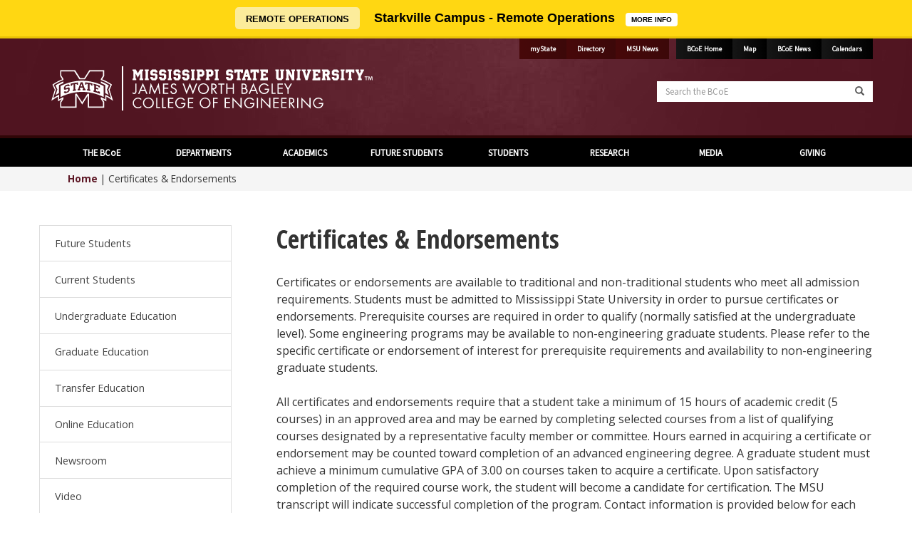

--- FILE ---
content_type: text/html; charset=UTF-8
request_url: https://www.bagley.msstate.edu/certificates/
body_size: 22281
content:
<!DOCTYPE html>

<!--[if lt IE 7]>      <html class="no-js lt-ie9 lt-ie8 lt-ie7"> <![endif]-->
<!--[if IE 7]>         <html class="no-js lt-ie9 lt-ie8"> <![endif]-->
<!--[if IE 8]>         <html class="no-js lt-ie9"> <![endif]-->
<!--[if gt IE 8]><!--> <html class="no-js" dir="ltr" lang="en-US" xmlns:fb="https://www.facebook.com/2008/fbml" xmlns:addthis="https://www.addthis.com/help/api-spec"  prefix="og: https://ogp.me/ns# fb: http://ogp.me/ns/fb#"> <!--<![endif]-->

<head>
  
	<meta charset="UTF-8"
	<meta http-equiv="X-UA-Compatible" content="IE=edge">
  	<meta name="viewport" content="width=device-width, initial-scale=1">
	<meta name="Author" content="OPA Design Services" />

		<link href='https://fonts.googleapis.com/css?family=Source+Sans+Pro' rel='stylesheet' type='text/css'>
	<link href='https://fonts.googleapis.com/css?family=Open+Sans:300italic,400italic,600italic,700italic,400,300,600,700|Open+Sans+Condensed:300,700,300italic' rel='stylesheet' type='text/css'>
	
	<!-- css -->
	<link type="text/css" rel="stylesheet" href="//cdn01.its.msstate.edu/e/normalize/3.0.3/normalize.css" media="all" />
	<link type="text/css" rel="stylesheet" href="//cdn01.its.msstate.edu/e/h5bp/5.2.0/h5bp.css" media="all" />
    <link type="text/css" rel="stylesheet" href="//cdn01.its.msstate.edu/e/bootstrap/3.3.7/css/bootstrap.min.css" media="all" />
    <link type="text/css" rel="stylesheet" href="//cdn01.its.msstate.edu/e/slick/1.5.0/slick.css" media="all" />
	<link type="text/css" rel="stylesheet" href="//cdn01.its.msstate.edu/e/slick/1.5.0/slick-theme.css" media="all" />

			<link type="text/css" rel="stylesheet" href="//cdn01.its.msstate.edu/i/social-icons/1.0.9/css/social-icons.css" media="all" />
	
			<link type="text/css" rel="stylesheet" href="//cdn01.its.msstate.edu/i/basedrupal/1.0.5/css/chevron.css" media="all" />
	
			<link type="text/css" rel="stylesheet" href="//cdn01.its.msstate.edu/i/basedrupal/1.0.5/css/truebulldog.css" media="all" />
	
	<link type="text/css" rel="stylesheet" href="https://www.bagley.msstate.edu/wp-content/themes/basemsuwp/css/app.css" media="all" />
    <link type="text/css" rel="stylesheet" href="https://www.bagley.msstate.edu/wp-content/themes/basemsuwp/css/base.css" media="all" />

	<!--script src="https://www.bagley.msstate.edu/wp-content/themes/basemsuwp/js/app.js"</script-->
    <script src="//cdn01.its.msstate.edu/e/modernizr/2.8.3/modernizr.min.js"></script>
    
<title>Certificates &amp; Endorsements</title>

		<!-- All in One SEO 4.9.3 - aioseo.com -->
	<meta name="robots" content="max-image-preview:large" />
	<link rel="canonical" href="https://www.bagley.msstate.edu/certificates/" />
	<meta name="generator" content="All in One SEO (AIOSEO) 4.9.3" />
		<meta property="og:locale" content="en_US" />
		<meta property="og:site_name" content="Bagley College of Engineering | Mississippi State University" />
		<meta property="og:type" content="article" />
		<meta property="og:title" content="Certificates &amp; Endorsements" />
		<meta property="og:url" content="https://www.bagley.msstate.edu/certificates/" />
		<meta property="article:published_time" content="2021-06-25T16:15:38+00:00" />
		<meta property="article:modified_time" content="2025-08-27T20:48:37+00:00" />
		<meta name="twitter:card" content="summary" />
		<meta name="twitter:title" content="Certificates &amp; Endorsements" />
		<script type="application/ld+json" class="aioseo-schema">
			{"@context":"https:\/\/schema.org","@graph":[{"@type":"BreadcrumbList","@id":"https:\/\/www.bagley.msstate.edu\/certificates\/#breadcrumblist","itemListElement":[{"@type":"ListItem","@id":"https:\/\/www.bagley.msstate.edu#listItem","position":1,"name":"Home","item":"https:\/\/www.bagley.msstate.edu","nextItem":{"@type":"ListItem","@id":"https:\/\/www.bagley.msstate.edu\/certificates\/#listItem","name":"Certificates &#038; Endorsements"}},{"@type":"ListItem","@id":"https:\/\/www.bagley.msstate.edu\/certificates\/#listItem","position":2,"name":"Certificates &#038; Endorsements","previousItem":{"@type":"ListItem","@id":"https:\/\/www.bagley.msstate.edu#listItem","name":"Home"}}]},{"@type":"Organization","@id":"https:\/\/www.bagley.msstate.edu\/#organization","name":"Bagley College of Engineering","description":"Mississippi State University","url":"https:\/\/www.bagley.msstate.edu\/"},{"@type":"WebPage","@id":"https:\/\/www.bagley.msstate.edu\/certificates\/#webpage","url":"https:\/\/www.bagley.msstate.edu\/certificates\/","name":"Certificates & Endorsements","inLanguage":"en-US","isPartOf":{"@id":"https:\/\/www.bagley.msstate.edu\/#website"},"breadcrumb":{"@id":"https:\/\/www.bagley.msstate.edu\/certificates\/#breadcrumblist"},"image":{"@type":"ImageObject","url":"https:\/\/www.bagley.msstate.edu\/wp-content\/uploads\/Social_BCoE.jpg","@id":"https:\/\/www.bagley.msstate.edu\/certificates\/#mainImage","width":800,"height":800,"caption":"M-State logo with the words Bagley College of Engineering underneath."},"primaryImageOfPage":{"@id":"https:\/\/www.bagley.msstate.edu\/certificates\/#mainImage"},"datePublished":"2021-06-25T11:15:38-05:00","dateModified":"2025-08-27T15:48:37-05:00"},{"@type":"WebSite","@id":"https:\/\/www.bagley.msstate.edu\/#website","url":"https:\/\/www.bagley.msstate.edu\/","name":"Bagley College of Engineering","description":"Mississippi State University","inLanguage":"en-US","publisher":{"@id":"https:\/\/www.bagley.msstate.edu\/#organization"}}]}
		</script>
		<!-- All in One SEO -->

<link rel='dns-prefetch' href='//cdn01.its.msstate.edu' />
<link rel='dns-prefetch' href='//s7.addthis.com' />
<link rel="alternate" type="application/rss+xml" title="Bagley College of Engineering &raquo; Feed" href="https://www.bagley.msstate.edu/feed/" />
<link rel="alternate" type="application/rss+xml" title="Bagley College of Engineering &raquo; Comments Feed" href="https://www.bagley.msstate.edu/comments/feed/" />
<link rel="alternate" title="oEmbed (JSON)" type="application/json+oembed" href="https://www.bagley.msstate.edu/wp-json/oembed/1.0/embed?url=https%3A%2F%2Fwww.bagley.msstate.edu%2Fcertificates%2F" />
<link rel="alternate" title="oEmbed (XML)" type="text/xml+oembed" href="https://www.bagley.msstate.edu/wp-json/oembed/1.0/embed?url=https%3A%2F%2Fwww.bagley.msstate.edu%2Fcertificates%2F&#038;format=xml" />
<style id='wp-img-auto-sizes-contain-inline-css' type='text/css'>
img:is([sizes=auto i],[sizes^="auto," i]){contain-intrinsic-size:3000px 1500px}
/*# sourceURL=wp-img-auto-sizes-contain-inline-css */
</style>
<link rel='stylesheet' id='otw_sbm.css-css' href='https://www.bagley.msstate.edu/wp-content/plugins/sidebar-manager-light/css/otw_sbm.css?ver=a9a9e16250c01384d5d01bbd614272ce' type='text/css' media='all' />
<style id='wp-emoji-styles-inline-css' type='text/css'>

	img.wp-smiley, img.emoji {
		display: inline !important;
		border: none !important;
		box-shadow: none !important;
		height: 1em !important;
		width: 1em !important;
		margin: 0 0.07em !important;
		vertical-align: -0.1em !important;
		background: none !important;
		padding: 0 !important;
	}
/*# sourceURL=wp-emoji-styles-inline-css */
</style>
<style id='wp-block-library-inline-css' type='text/css'>
:root{--wp-block-synced-color:#7a00df;--wp-block-synced-color--rgb:122,0,223;--wp-bound-block-color:var(--wp-block-synced-color);--wp-editor-canvas-background:#ddd;--wp-admin-theme-color:#007cba;--wp-admin-theme-color--rgb:0,124,186;--wp-admin-theme-color-darker-10:#006ba1;--wp-admin-theme-color-darker-10--rgb:0,107,160.5;--wp-admin-theme-color-darker-20:#005a87;--wp-admin-theme-color-darker-20--rgb:0,90,135;--wp-admin-border-width-focus:2px}@media (min-resolution:192dpi){:root{--wp-admin-border-width-focus:1.5px}}.wp-element-button{cursor:pointer}:root .has-very-light-gray-background-color{background-color:#eee}:root .has-very-dark-gray-background-color{background-color:#313131}:root .has-very-light-gray-color{color:#eee}:root .has-very-dark-gray-color{color:#313131}:root .has-vivid-green-cyan-to-vivid-cyan-blue-gradient-background{background:linear-gradient(135deg,#00d084,#0693e3)}:root .has-purple-crush-gradient-background{background:linear-gradient(135deg,#34e2e4,#4721fb 50%,#ab1dfe)}:root .has-hazy-dawn-gradient-background{background:linear-gradient(135deg,#faaca8,#dad0ec)}:root .has-subdued-olive-gradient-background{background:linear-gradient(135deg,#fafae1,#67a671)}:root .has-atomic-cream-gradient-background{background:linear-gradient(135deg,#fdd79a,#004a59)}:root .has-nightshade-gradient-background{background:linear-gradient(135deg,#330968,#31cdcf)}:root .has-midnight-gradient-background{background:linear-gradient(135deg,#020381,#2874fc)}:root{--wp--preset--font-size--normal:16px;--wp--preset--font-size--huge:42px}.has-regular-font-size{font-size:1em}.has-larger-font-size{font-size:2.625em}.has-normal-font-size{font-size:var(--wp--preset--font-size--normal)}.has-huge-font-size{font-size:var(--wp--preset--font-size--huge)}.has-text-align-center{text-align:center}.has-text-align-left{text-align:left}.has-text-align-right{text-align:right}.has-fit-text{white-space:nowrap!important}#end-resizable-editor-section{display:none}.aligncenter{clear:both}.items-justified-left{justify-content:flex-start}.items-justified-center{justify-content:center}.items-justified-right{justify-content:flex-end}.items-justified-space-between{justify-content:space-between}.screen-reader-text{border:0;clip-path:inset(50%);height:1px;margin:-1px;overflow:hidden;padding:0;position:absolute;width:1px;word-wrap:normal!important}.screen-reader-text:focus{background-color:#ddd;clip-path:none;color:#444;display:block;font-size:1em;height:auto;left:5px;line-height:normal;padding:15px 23px 14px;text-decoration:none;top:5px;width:auto;z-index:100000}html :where(.has-border-color){border-style:solid}html :where([style*=border-top-color]){border-top-style:solid}html :where([style*=border-right-color]){border-right-style:solid}html :where([style*=border-bottom-color]){border-bottom-style:solid}html :where([style*=border-left-color]){border-left-style:solid}html :where([style*=border-width]){border-style:solid}html :where([style*=border-top-width]){border-top-style:solid}html :where([style*=border-right-width]){border-right-style:solid}html :where([style*=border-bottom-width]){border-bottom-style:solid}html :where([style*=border-left-width]){border-left-style:solid}html :where(img[class*=wp-image-]){height:auto;max-width:100%}:where(figure){margin:0 0 1em}html :where(.is-position-sticky){--wp-admin--admin-bar--position-offset:var(--wp-admin--admin-bar--height,0px)}@media screen and (max-width:600px){html :where(.is-position-sticky){--wp-admin--admin-bar--position-offset:0px}}

/*# sourceURL=wp-block-library-inline-css */
</style><style id='global-styles-inline-css' type='text/css'>
:root{--wp--preset--aspect-ratio--square: 1;--wp--preset--aspect-ratio--4-3: 4/3;--wp--preset--aspect-ratio--3-4: 3/4;--wp--preset--aspect-ratio--3-2: 3/2;--wp--preset--aspect-ratio--2-3: 2/3;--wp--preset--aspect-ratio--16-9: 16/9;--wp--preset--aspect-ratio--9-16: 9/16;--wp--preset--color--black: #000000;--wp--preset--color--cyan-bluish-gray: #abb8c3;--wp--preset--color--white: #ffffff;--wp--preset--color--pale-pink: #f78da7;--wp--preset--color--vivid-red: #cf2e2e;--wp--preset--color--luminous-vivid-orange: #ff6900;--wp--preset--color--luminous-vivid-amber: #fcb900;--wp--preset--color--light-green-cyan: #7bdcb5;--wp--preset--color--vivid-green-cyan: #00d084;--wp--preset--color--pale-cyan-blue: #8ed1fc;--wp--preset--color--vivid-cyan-blue: #0693e3;--wp--preset--color--vivid-purple: #9b51e0;--wp--preset--gradient--vivid-cyan-blue-to-vivid-purple: linear-gradient(135deg,rgb(6,147,227) 0%,rgb(155,81,224) 100%);--wp--preset--gradient--light-green-cyan-to-vivid-green-cyan: linear-gradient(135deg,rgb(122,220,180) 0%,rgb(0,208,130) 100%);--wp--preset--gradient--luminous-vivid-amber-to-luminous-vivid-orange: linear-gradient(135deg,rgb(252,185,0) 0%,rgb(255,105,0) 100%);--wp--preset--gradient--luminous-vivid-orange-to-vivid-red: linear-gradient(135deg,rgb(255,105,0) 0%,rgb(207,46,46) 100%);--wp--preset--gradient--very-light-gray-to-cyan-bluish-gray: linear-gradient(135deg,rgb(238,238,238) 0%,rgb(169,184,195) 100%);--wp--preset--gradient--cool-to-warm-spectrum: linear-gradient(135deg,rgb(74,234,220) 0%,rgb(151,120,209) 20%,rgb(207,42,186) 40%,rgb(238,44,130) 60%,rgb(251,105,98) 80%,rgb(254,248,76) 100%);--wp--preset--gradient--blush-light-purple: linear-gradient(135deg,rgb(255,206,236) 0%,rgb(152,150,240) 100%);--wp--preset--gradient--blush-bordeaux: linear-gradient(135deg,rgb(254,205,165) 0%,rgb(254,45,45) 50%,rgb(107,0,62) 100%);--wp--preset--gradient--luminous-dusk: linear-gradient(135deg,rgb(255,203,112) 0%,rgb(199,81,192) 50%,rgb(65,88,208) 100%);--wp--preset--gradient--pale-ocean: linear-gradient(135deg,rgb(255,245,203) 0%,rgb(182,227,212) 50%,rgb(51,167,181) 100%);--wp--preset--gradient--electric-grass: linear-gradient(135deg,rgb(202,248,128) 0%,rgb(113,206,126) 100%);--wp--preset--gradient--midnight: linear-gradient(135deg,rgb(2,3,129) 0%,rgb(40,116,252) 100%);--wp--preset--font-size--small: 13px;--wp--preset--font-size--medium: 20px;--wp--preset--font-size--large: 36px;--wp--preset--font-size--x-large: 42px;--wp--preset--spacing--20: 0.44rem;--wp--preset--spacing--30: 0.67rem;--wp--preset--spacing--40: 1rem;--wp--preset--spacing--50: 1.5rem;--wp--preset--spacing--60: 2.25rem;--wp--preset--spacing--70: 3.38rem;--wp--preset--spacing--80: 5.06rem;--wp--preset--shadow--natural: 6px 6px 9px rgba(0, 0, 0, 0.2);--wp--preset--shadow--deep: 12px 12px 50px rgba(0, 0, 0, 0.4);--wp--preset--shadow--sharp: 6px 6px 0px rgba(0, 0, 0, 0.2);--wp--preset--shadow--outlined: 6px 6px 0px -3px rgb(255, 255, 255), 6px 6px rgb(0, 0, 0);--wp--preset--shadow--crisp: 6px 6px 0px rgb(0, 0, 0);}:where(.is-layout-flex){gap: 0.5em;}:where(.is-layout-grid){gap: 0.5em;}body .is-layout-flex{display: flex;}.is-layout-flex{flex-wrap: wrap;align-items: center;}.is-layout-flex > :is(*, div){margin: 0;}body .is-layout-grid{display: grid;}.is-layout-grid > :is(*, div){margin: 0;}:where(.wp-block-columns.is-layout-flex){gap: 2em;}:where(.wp-block-columns.is-layout-grid){gap: 2em;}:where(.wp-block-post-template.is-layout-flex){gap: 1.25em;}:where(.wp-block-post-template.is-layout-grid){gap: 1.25em;}.has-black-color{color: var(--wp--preset--color--black) !important;}.has-cyan-bluish-gray-color{color: var(--wp--preset--color--cyan-bluish-gray) !important;}.has-white-color{color: var(--wp--preset--color--white) !important;}.has-pale-pink-color{color: var(--wp--preset--color--pale-pink) !important;}.has-vivid-red-color{color: var(--wp--preset--color--vivid-red) !important;}.has-luminous-vivid-orange-color{color: var(--wp--preset--color--luminous-vivid-orange) !important;}.has-luminous-vivid-amber-color{color: var(--wp--preset--color--luminous-vivid-amber) !important;}.has-light-green-cyan-color{color: var(--wp--preset--color--light-green-cyan) !important;}.has-vivid-green-cyan-color{color: var(--wp--preset--color--vivid-green-cyan) !important;}.has-pale-cyan-blue-color{color: var(--wp--preset--color--pale-cyan-blue) !important;}.has-vivid-cyan-blue-color{color: var(--wp--preset--color--vivid-cyan-blue) !important;}.has-vivid-purple-color{color: var(--wp--preset--color--vivid-purple) !important;}.has-black-background-color{background-color: var(--wp--preset--color--black) !important;}.has-cyan-bluish-gray-background-color{background-color: var(--wp--preset--color--cyan-bluish-gray) !important;}.has-white-background-color{background-color: var(--wp--preset--color--white) !important;}.has-pale-pink-background-color{background-color: var(--wp--preset--color--pale-pink) !important;}.has-vivid-red-background-color{background-color: var(--wp--preset--color--vivid-red) !important;}.has-luminous-vivid-orange-background-color{background-color: var(--wp--preset--color--luminous-vivid-orange) !important;}.has-luminous-vivid-amber-background-color{background-color: var(--wp--preset--color--luminous-vivid-amber) !important;}.has-light-green-cyan-background-color{background-color: var(--wp--preset--color--light-green-cyan) !important;}.has-vivid-green-cyan-background-color{background-color: var(--wp--preset--color--vivid-green-cyan) !important;}.has-pale-cyan-blue-background-color{background-color: var(--wp--preset--color--pale-cyan-blue) !important;}.has-vivid-cyan-blue-background-color{background-color: var(--wp--preset--color--vivid-cyan-blue) !important;}.has-vivid-purple-background-color{background-color: var(--wp--preset--color--vivid-purple) !important;}.has-black-border-color{border-color: var(--wp--preset--color--black) !important;}.has-cyan-bluish-gray-border-color{border-color: var(--wp--preset--color--cyan-bluish-gray) !important;}.has-white-border-color{border-color: var(--wp--preset--color--white) !important;}.has-pale-pink-border-color{border-color: var(--wp--preset--color--pale-pink) !important;}.has-vivid-red-border-color{border-color: var(--wp--preset--color--vivid-red) !important;}.has-luminous-vivid-orange-border-color{border-color: var(--wp--preset--color--luminous-vivid-orange) !important;}.has-luminous-vivid-amber-border-color{border-color: var(--wp--preset--color--luminous-vivid-amber) !important;}.has-light-green-cyan-border-color{border-color: var(--wp--preset--color--light-green-cyan) !important;}.has-vivid-green-cyan-border-color{border-color: var(--wp--preset--color--vivid-green-cyan) !important;}.has-pale-cyan-blue-border-color{border-color: var(--wp--preset--color--pale-cyan-blue) !important;}.has-vivid-cyan-blue-border-color{border-color: var(--wp--preset--color--vivid-cyan-blue) !important;}.has-vivid-purple-border-color{border-color: var(--wp--preset--color--vivid-purple) !important;}.has-vivid-cyan-blue-to-vivid-purple-gradient-background{background: var(--wp--preset--gradient--vivid-cyan-blue-to-vivid-purple) !important;}.has-light-green-cyan-to-vivid-green-cyan-gradient-background{background: var(--wp--preset--gradient--light-green-cyan-to-vivid-green-cyan) !important;}.has-luminous-vivid-amber-to-luminous-vivid-orange-gradient-background{background: var(--wp--preset--gradient--luminous-vivid-amber-to-luminous-vivid-orange) !important;}.has-luminous-vivid-orange-to-vivid-red-gradient-background{background: var(--wp--preset--gradient--luminous-vivid-orange-to-vivid-red) !important;}.has-very-light-gray-to-cyan-bluish-gray-gradient-background{background: var(--wp--preset--gradient--very-light-gray-to-cyan-bluish-gray) !important;}.has-cool-to-warm-spectrum-gradient-background{background: var(--wp--preset--gradient--cool-to-warm-spectrum) !important;}.has-blush-light-purple-gradient-background{background: var(--wp--preset--gradient--blush-light-purple) !important;}.has-blush-bordeaux-gradient-background{background: var(--wp--preset--gradient--blush-bordeaux) !important;}.has-luminous-dusk-gradient-background{background: var(--wp--preset--gradient--luminous-dusk) !important;}.has-pale-ocean-gradient-background{background: var(--wp--preset--gradient--pale-ocean) !important;}.has-electric-grass-gradient-background{background: var(--wp--preset--gradient--electric-grass) !important;}.has-midnight-gradient-background{background: var(--wp--preset--gradient--midnight) !important;}.has-small-font-size{font-size: var(--wp--preset--font-size--small) !important;}.has-medium-font-size{font-size: var(--wp--preset--font-size--medium) !important;}.has-large-font-size{font-size: var(--wp--preset--font-size--large) !important;}.has-x-large-font-size{font-size: var(--wp--preset--font-size--x-large) !important;}
/*# sourceURL=global-styles-inline-css */
</style>

<style id='classic-theme-styles-inline-css' type='text/css'>
/*! This file is auto-generated */
.wp-block-button__link{color:#fff;background-color:#32373c;border-radius:9999px;box-shadow:none;text-decoration:none;padding:calc(.667em + 2px) calc(1.333em + 2px);font-size:1.125em}.wp-block-file__button{background:#32373c;color:#fff;text-decoration:none}
/*# sourceURL=/wp-includes/css/classic-themes.min.css */
</style>
<link rel='stylesheet' id='siteorigin-panels-front-css' href='https://www.bagley.msstate.edu/wp-content/plugins/siteorigin-panels/css/front-flex.min.css?ver=2.33.5' type='text/css' media='all' />
<link rel='stylesheet' id='sow-image-default-c67d20f9f743-css' href='https://www.bagley.msstate.edu/wp-content/uploads/siteorigin-widgets/sow-image-default-c67d20f9f743.css?ver=a9a9e16250c01384d5d01bbd614272ce' type='text/css' media='all' />
<link rel='stylesheet' id='bootstrap_core-css' href='https://www.bagley.msstate.edu/wp-content/themes/basemsuwp/css/base.css?ver=a9a9e16250c01384d5d01bbd614272ce' type='text/css' media='all' />
<link rel='stylesheet' id='custom-css' href='https://www.bagley.msstate.edu/wp-content/themes/basemsuwp/style.css?ver=a9a9e16250c01384d5d01bbd614272ce' type='text/css' media='all' />
<link rel='stylesheet' id='fancybox-css' href='https://www.bagley.msstate.edu/wp-content/plugins/easy-fancybox/fancybox/1.5.4/jquery.fancybox.min.css?ver=a9a9e16250c01384d5d01bbd614272ce' type='text/css' media='screen' />
<link rel='stylesheet' id='tablepress-default-css' href='https://www.bagley.msstate.edu/wp-content/tablepress-combined.min.css?ver=60' type='text/css' media='all' />
<link rel='stylesheet' id='addthis_all_pages-css' href='https://www.bagley.msstate.edu/wp-content/plugins/addthis/frontend/build/addthis_wordpress_public.min.css?ver=a9a9e16250c01384d5d01bbd614272ce' type='text/css' media='all' />
<link rel='stylesheet' id='srpw-style-css' href='https://www.bagley.msstate.edu/wp-content/plugins/smart-recent-posts-widget/assets/css/srpw-frontend.css?ver=a9a9e16250c01384d5d01bbd614272ce' type='text/css' media='all' />
<script type="text/javascript" src="https://www.bagley.msstate.edu/wp-includes/js/jquery/jquery.min.js?ver=3.7.1" id="jquery-core-js"></script>
<script type="text/javascript" src="https://www.bagley.msstate.edu/wp-includes/js/jquery/jquery-migrate.min.js?ver=3.4.1" id="jquery-migrate-js"></script>
<script type="text/javascript" src="https://www.bagley.msstate.edu/wp-content/themes/basemsuwp/js/app.js?ver=1" id="bootstrap_js-js"></script>
<script type="text/javascript" src="//cdn01.its.msstate.edu/e/modernizr/2.8.3/modernizr.min.js?ver=1" id="modernizr_js-js"></script>
<link rel="https://api.w.org/" href="https://www.bagley.msstate.edu/wp-json/" /><link rel="alternate" title="JSON" type="application/json" href="https://www.bagley.msstate.edu/wp-json/wp/v2/pages/24566" /><link rel="EditURI" type="application/rsd+xml" title="RSD" href="https://www.bagley.msstate.edu/xmlrpc.php?rsd" />

<link rel='shortlink' href='https://www.bagley.msstate.edu/?p=24566' />
<style media="all" id="siteorigin-panels-layouts-head">/* Layout 24566 */ #pgc-24566-0-0 { width:100%;width:calc(100% - ( 0 * 30px ) ) } #pl-24566 .so-panel { margin-bottom:30px } #pl-24566 .so-panel:last-of-type { margin-bottom:0px } #pg-24566-0.panel-has-style > .panel-row-style, #pg-24566-0.panel-no-style { -webkit-align-items:flex-start;align-items:flex-start } @media (max-width:780px){ #pg-24566-0.panel-no-style, #pg-24566-0.panel-has-style > .panel-row-style, #pg-24566-0 { -webkit-flex-direction:column;-ms-flex-direction:column;flex-direction:column } #pg-24566-0 > .panel-grid-cell , #pg-24566-0 > .panel-row-style > .panel-grid-cell { width:100%;margin-right:0 } #pl-24566 .panel-grid-cell { padding:0 } #pl-24566 .panel-grid .panel-grid-cell-empty { display:none } #pl-24566 .panel-grid .panel-grid-cell-mobile-last { margin-bottom:0px }  } </style>
<!-- START - Open Graph and Twitter Card Tags 3.3.7 -->
 <!-- Facebook Open Graph -->
  <meta property="og:locale" content="en_US"/>
  <meta property="og:site_name" content="Bagley College of Engineering"/>
  <meta property="og:title" content="Certificates &amp; Endorsements"/>
  <meta property="og:url" content="https://www.bagley.msstate.edu/certificates/"/>
  <meta property="og:type" content="article"/>
  <meta property="og:description" content="Certificates or endorsements are available to traditional and non-traditional students who meet all admission requirements. Students must be admitted to Mississippi State University in order to pursue certificates or endorsements. Prerequisite courses are required in order to qualify (normally satis"/>
  <meta property="og:image" content="https://www.bagley.msstate.edu/wp-content/uploads/Social_BCoE.jpg"/>
  <meta property="og:image:url" content="https://www.bagley.msstate.edu/wp-content/uploads/Social_BCoE.jpg"/>
  <meta property="og:image:secure_url" content="https://www.bagley.msstate.edu/wp-content/uploads/Social_BCoE.jpg"/>
  <meta property="article:publisher" content="https://www.facebook.com/msuengineering"/>
 <!-- Google+ / Schema.org -->
  <meta itemprop="name" content="Certificates &amp; Endorsements"/>
  <meta itemprop="headline" content="Certificates &amp; Endorsements"/>
  <meta itemprop="description" content="Certificates or endorsements are available to traditional and non-traditional students who meet all admission requirements. Students must be admitted to Mississippi State University in order to pursue certificates or endorsements. Prerequisite courses are required in order to qualify (normally satis"/>
  <meta itemprop="image" content="https://www.bagley.msstate.edu/wp-content/uploads/Social_BCoE.jpg"/>
  <meta itemprop="author" content="Kristen Polk"/>
  <!--<meta itemprop="publisher" content="Bagley College of Engineering"/>--> <!-- To solve: The attribute publisher.itemtype has an invalid value -->
 <!-- Twitter Cards -->
  <meta name="twitter:title" content="Certificates &amp; Endorsements"/>
  <meta name="twitter:url" content="https://www.bagley.msstate.edu/certificates/"/>
  <meta name="twitter:description" content="Certificates or endorsements are available to traditional and non-traditional students who meet all admission requirements. Students must be admitted to Mississippi State University in order to pursue certificates or endorsements. Prerequisite courses are required in order to qualify (normally satis"/>
  <meta name="twitter:image" content="https://www.bagley.msstate.edu/wp-content/uploads/Social_BCoE.jpg"/>
  <meta name="twitter:card" content="summary_large_image"/>
 <!-- SEO -->
 <!-- Misc. tags -->
 <!-- is_singular -->
<!-- END - Open Graph and Twitter Card Tags 3.3.7 -->
	

<link rel='stylesheet' id='so-css-basemsuwp-css' href='https://www.bagley.msstate.edu/wp-content/uploads/so-css/so-css-basemsuwp.css?ver=1734550851' type='text/css' media='all' />
<link rel='stylesheet' id='sow-accordion-default-9418e6beafbf-24566-css' href='https://www.bagley.msstate.edu/wp-content/uploads/siteorigin-widgets/sow-accordion-default-9418e6beafbf-24566.css?ver=a9a9e16250c01384d5d01bbd614272ce' type='text/css' media='all' />
<link rel='stylesheet' id='siteorigin-widget-icon-font-fontawesome-css' href='https://www.bagley.msstate.edu/wp-content/plugins/so-widgets-bundle/icons/fontawesome/style.css?ver=a9a9e16250c01384d5d01bbd614272ce' type='text/css' media='all' />
<link rel='stylesheet' id='sow-accordion-default-99ec0656cc93-css' href='https://www.bagley.msstate.edu/wp-content/uploads/siteorigin-widgets/sow-accordion-default-99ec0656cc93.css?ver=a9a9e16250c01384d5d01bbd614272ce' type='text/css' media='all' />
</head>

<body 
      class="
	basemsu		" class="wp-singular page-template page-template-page page-template-page-php page page-id-24566 wp-theme-basemsuwp siteorigin-panels siteorigin-panels-before-js">
    
<!--[if lte IE 9]><p class="browsehappy">You are using an <strong>outdated</strong> browser. Please <a href="http://browsehappy.com/">upgrade your browser</a> to improve your experience.</p><![endif]-->




<div id="skipnav" class="element-invisible hidden">
	<div class="container">
    	<p>Skip to:</p>
		<ul>
			<li><a href="#page" class="element-invisible element-focusable">Skip to content</a></li>
			<li><a href="#main-menu" class="element-invisible element-focusable">Skip to navigation</a></li>
		</ul>
	</div>
</div>
<!-- /#skipnav -->





<!-- mobile-menu -->
<div id="mobile-menu" class="mobile-menu visible-xs">
	<nav class="navbar navbar-default" role="navigation">
		
		<div class="navbar-header">
			<button type="button" class="navbar-toggle" data-toggle="collapse" data-target=".navbar-collapse">
				<span class="sr-only">Toggle navigation</span>
				<span class="icon-bar-text">Menu</span>
				<span class="icon-bar-container">
					<span class="icon-bar"></span>
					<span class="icon-bar"></span>
					<span class="icon-bar"></span>
				</span>
			</button>
			<!--<a class="navbar-brand" href="#">Brand</a>-->
		</div>

		<div class="collapse navbar-collapse navbar-collapse"> 

			<div id="bs-example-navbar-collapse" class="collapse navbar-collapse"><ul id="menu-main-menu" class="nav navbar-nav"><li id="menu-item-12647" class="menu-item menu-item-type-custom menu-item-object-custom menu-item-has-children menu-item-12647 dropdown"><a title="THE BCoE" href="#" data-toggle="dropdown" class="dropdown-toggle" aria-haspopup="true"><span class="glyphicon THE BCoE"></span>&nbsp;THE BCoE <span class="caret"></span></a>
<ul role="menu" class=" dropdown-menu">
	<li id="menu-item-10867" class="menu-item menu-item-type-post_type menu-item-object-page menu-item-10867"><a title="Who We Are" href="https://www.bagley.msstate.edu/about/"><span class="glyphicon About"></span>&nbsp;Who We Are</a></li>
	<li id="menu-item-10868" class="menu-item menu-item-type-post_type menu-item-object-page menu-item-10868"><a title="Quick Info" href="https://www.bagley.msstate.edu/bagley101/"><span class="glyphicon Quick Info"></span>&nbsp;Quick Info</a></li>
	<li id="menu-item-12330" class="menu-item menu-item-type-custom menu-item-object-custom menu-item-12330"><a title="Life in Starkville" target="_blank" href="https://www.starkville.org/live/"><span class="glyphicon Life in Starkville"></span>&nbsp;Life in Starkville</a></li>
	<li id="menu-item-2705" class="menu-item menu-item-type-post_type menu-item-object-page menu-item-2705"><a title="College Administration" href="https://www.bagley.msstate.edu/people/college-leadership/"><span class="glyphicon College Administration"></span>&nbsp;College Administration</a></li>
	<li id="menu-item-11823" class="menu-item menu-item-type-post_type menu-item-object-page menu-item-11823"><a title="College Academic Support" href="https://www.bagley.msstate.edu/people/collegesupport/"><span class="glyphicon College Academic Support"></span>&nbsp;College Academic Support</a></li>
	<li id="menu-item-19567" class="menu-item menu-item-type-post_type menu-item-object-page menu-item-19567"><a title="Dean’s Advisory Council" href="https://www.bagley.msstate.edu/people/dac/"><span class="glyphicon Dean&#8217;s Advisory Council"></span>&nbsp;Dean’s Advisory Council</a></li>
	<li id="menu-item-2690" class="menu-item menu-item-type-post_type menu-item-object-page menu-item-2690"><a title="Faculty &#038; Staff" href="https://www.bagley.msstate.edu/people/faculty-staff/"><span class="glyphicon Faculty &#038; Staff"></span>&nbsp;Faculty &#038; Staff</a></li>
	<li id="menu-item-12589" class="menu-item menu-item-type-custom menu-item-object-custom menu-item-12589"><a title="K-12 Outreach" target="_blank" href="/outreach/"><span class="glyphicon K-12 Outreach"></span>&nbsp;K-12 Outreach</a></li>
	<li id="menu-item-19025" class="menu-item menu-item-type-post_type menu-item-object-page menu-item-19025"><a title="Careers with the BCoE" href="https://www.bagley.msstate.edu/available-positions/"><span class="glyphicon Careers with the BCoE"></span>&nbsp;Careers with the BCoE</a></li>
</ul>
</li>
<li id="menu-item-1970" class="menu-item menu-item-type-custom menu-item-object-custom menu-item-has-children menu-item-1970 dropdown"><a title="DEPARTMENTS" href="#" data-toggle="dropdown" class="dropdown-toggle" aria-haspopup="true"><span class="glyphicon DEPARTMENTS"></span>&nbsp;DEPARTMENTS <span class="caret"></span></a>
<ul role="menu" class=" dropdown-menu">
	<li id="menu-item-1971" class="menu-item menu-item-type-custom menu-item-object-custom menu-item-1971"><a title="Aerospace Engineering" target="_blank" href="http://www.ae.msstate.edu"><span class="glyphicon Aerospace Engineering"></span>&nbsp;Aerospace Engineering</a></li>
	<li id="menu-item-1972" class="menu-item menu-item-type-custom menu-item-object-custom menu-item-1972"><a title="Agricultural &amp; Biological Engineering" target="_blank" href="https://www.abe.msstate.edu/"><span class="glyphicon Agricultural &#038; Biological Engineering"></span>&nbsp;Agricultural &#038; Biological Engineering</a></li>
	<li id="menu-item-1976" class="menu-item menu-item-type-custom menu-item-object-custom menu-item-1976"><a title="Chemical Engineering" target="_blank" href="https://www.che.msstate.edu/"><span class="glyphicon Chemical Engineering"></span>&nbsp;Chemical Engineering</a></li>
	<li id="menu-item-1977" class="menu-item menu-item-type-custom menu-item-object-custom menu-item-1977"><a title="Civil &amp; Environmental Engineering" target="_blank" href="https://www.cee.msstate.edu/"><span class="glyphicon Civil &#038; Environmental Engineering"></span>&nbsp;Civil &#038; Environmental Engineering</a></li>
	<li id="menu-item-1973" class="menu-item menu-item-type-custom menu-item-object-custom menu-item-1973"><a title="Computer Science &amp; Engineering" target="_blank" href="http://www.cse.msstate.edu"><span class="glyphicon Computer Science &#038; Engineering"></span>&nbsp;Computer Science &#038; Engineering</a></li>
	<li id="menu-item-1974" class="menu-item menu-item-type-custom menu-item-object-custom menu-item-1974"><a title="Electrical &amp; Computer Engineering" target="_blank" href="https://www.ece.msstate.edu/"><span class="glyphicon Electrical &#038; Computer Engineering"></span>&nbsp;Electrical &#038; Computer Engineering</a></li>
	<li id="menu-item-1978" class="menu-item menu-item-type-custom menu-item-object-custom menu-item-1978"><a title="Industrial &amp; Systems Engineering" target="_blank" href="https://www.ise.msstate.edu/"><span class="glyphicon Industrial &#038; Systems Engineering"></span>&nbsp;Industrial &#038; Systems Engineering</a></li>
	<li id="menu-item-1975" class="menu-item menu-item-type-custom menu-item-object-custom menu-item-1975"><a title="Mechanical Engineering" target="_blank" href="http://www.me.msstate.edu"><span class="glyphicon Mechanical Engineering"></span>&nbsp;Mechanical Engineering</a></li>
</ul>
</li>
<li id="menu-item-3298" class="menu-item menu-item-type-custom menu-item-object-custom menu-item-has-children menu-item-3298 dropdown"><a title="ACADEMICS" href="#" data-toggle="dropdown" class="dropdown-toggle" aria-haspopup="true"><span class="glyphicon ACADEMICS"></span>&nbsp;ACADEMICS <span class="caret"></span></a>
<ul role="menu" class=" dropdown-menu">
	<li id="menu-item-2695" class="menu-item menu-item-type-post_type menu-item-object-page menu-item-2695"><a title="Undergraduate Education" href="https://www.bagley.msstate.edu/undergrad/"><span class="glyphicon Undergraduate Education"></span>&nbsp;Undergraduate Education</a></li>
	<li id="menu-item-12311" class="menu-item menu-item-type-post_type menu-item-object-page menu-item-12311"><a title="Graduate Education" href="https://www.bagley.msstate.edu/grad/"><span class="glyphicon Graduate Education"></span>&nbsp;Graduate Education</a></li>
	<li id="menu-item-2109" class="menu-item menu-item-type-post_type menu-item-object-page menu-item-2109"><a title="Transfer Education" href="https://www.bagley.msstate.edu/transfer/"><span class="glyphicon Transfer Education"></span>&nbsp;Transfer Education</a></li>
	<li id="menu-item-12473" class="menu-item menu-item-type-post_type menu-item-object-page menu-item-12473"><a title="Online Education" href="https://www.bagley.msstate.edu/distance/"><span class="glyphicon Online Education"></span>&nbsp;Online Education</a></li>
	<li id="menu-item-7174" class="menu-item menu-item-type-post_type menu-item-object-page menu-item-7174"><a title="Engineering on the Coast" href="https://www.bagley.msstate.edu/coast/"><span class="glyphicon Engineering on the Coast"></span>&nbsp;Engineering on the Coast</a></li>
	<li id="menu-item-7696" class="menu-item menu-item-type-post_type menu-item-object-page menu-item-7696"><a title="UIR Collaboration" href="https://www.bagley.msstate.edu/uir/"><span class="glyphicon UIR Collaboration"></span>&nbsp;UIR Collaboration</a></li>
</ul>
</li>
<li id="menu-item-12648" class="menu-item menu-item-type-custom menu-item-object-custom menu-item-has-children menu-item-12648 dropdown"><a title="FUTURE STUDENTS" href="#" data-toggle="dropdown" class="dropdown-toggle" aria-haspopup="true"><span class="glyphicon FUTURE STUDENTS"></span>&nbsp;FUTURE STUDENTS <span class="caret"></span></a>
<ul role="menu" class=" dropdown-menu">
	<li id="menu-item-12591" class="menu-item menu-item-type-post_type menu-item-object-page menu-item-12591"><a title="Welcome" href="https://www.bagley.msstate.edu/people/future/"><span class="glyphicon Welcome"></span>&nbsp;Welcome</a></li>
	<li id="menu-item-31273" class="menu-item menu-item-type-custom menu-item-object-custom menu-item-31273"><a title="BCoE Admissions Booklet 25-26" target="_blank" href="https://heyzine.com/flip-book/e34560e3ad.html"><span class="glyphicon BCoE Admissions Booklet 25-26"></span>&nbsp;BCoE Admissions Booklet 25-26</a></li>
	<li id="menu-item-2110" class="menu-item menu-item-type-post_type menu-item-object-page menu-item-2110"><a title="Undergraduate Admissions" href="https://www.bagley.msstate.edu/academics/admissions/"><span class="glyphicon Undergraduate Admissions"></span>&nbsp;Undergraduate Admissions</a></li>
	<li id="menu-item-25340" class="menu-item menu-item-type-custom menu-item-object-custom menu-item-25340"><a title="Graduate Admissions" target="_blank" href="https://apply.grad.msstate.edu/"><span class="glyphicon Graduate Admissions"></span>&nbsp;Graduate Admissions</a></li>
	<li id="menu-item-17514" class="menu-item menu-item-type-post_type menu-item-object-page menu-item-17514"><a title="Bagley Ambassadors" href="https://www.bagley.msstate.edu/bagleyambassadors/"><span class="glyphicon Engineering Recruitment Leaders (ERL)"></span>&nbsp;Bagley Ambassadors</a></li>
	<li id="menu-item-13347" class="menu-item menu-item-type-post_type menu-item-object-page menu-item-13347"><a title="Student Engineering Organizations and Teams" href="https://www.bagley.msstate.edu/studentorg/"><span class="glyphicon Student Engineering Organizations"></span>&nbsp;Student Engineering Organizations and Teams</a></li>
	<li id="menu-item-12596" class="menu-item menu-item-type-post_type menu-item-object-page menu-item-12596"><a title="Computer Requirements" href="https://www.bagley.msstate.edu/computer/"><span class="glyphicon Computer Requirements"></span>&nbsp;Computer Requirements</a></li>
	<li id="menu-item-17005" class="menu-item menu-item-type-post_type menu-item-object-page menu-item-17005"><a title="Scholarships" href="https://www.bagley.msstate.edu/scholarships/"><span class="glyphicon Scholarships"></span>&nbsp;Scholarships</a></li>
	<li id="menu-item-13170" class="menu-item menu-item-type-custom menu-item-object-custom menu-item-13170"><a title="Schedule a Visit" target="_blank" href="https://www.admissions.msstate.edu/freshmen/visit/#campus-visits"><span class="glyphicon Schedule a Visit"></span>&nbsp;Schedule a Visit</a></li>
</ul>
</li>
<li id="menu-item-12594" class="menu-item menu-item-type-custom menu-item-object-custom current-menu-ancestor current-menu-parent menu-item-has-children menu-item-12594 dropdown"><a title="STUDENTS" href="#" data-toggle="dropdown" class="dropdown-toggle" aria-haspopup="true"><span class="glyphicon STUDENTS"></span>&nbsp;STUDENTS <span class="caret"></span></a>
<ul role="menu" class=" dropdown-menu">
	<li id="menu-item-2689" class="menu-item menu-item-type-post_type menu-item-object-page menu-item-2689"><a title="Resources for Current Students" href="https://www.bagley.msstate.edu/people/current/"><span class="glyphicon Resources for Current Students"></span>&nbsp;Resources for Current Students</a></li>
	<li id="menu-item-28541" class="menu-item menu-item-type-post_type menu-item-object-page menu-item-28541"><a title="Points of Contact" href="https://www.bagley.msstate.edu/contact/"><span class="glyphicon Point of Contact for Academic Programs"></span>&nbsp;Points of Contact</a></li>
	<li id="menu-item-1989" class="menu-item menu-item-type-post_type menu-item-object-page menu-item-1989"><a title="Student Engineering Organizations and Teams" href="https://www.bagley.msstate.edu/studentorg/"><span class="glyphicon Student Engineering Organizations"></span>&nbsp;Student Engineering Organizations and Teams</a></li>
	<li id="menu-item-31452" class="menu-item menu-item-type-post_type menu-item-object-page menu-item-31452"><a title="Randy J. Cleveland Engineering Student Center" href="https://www.bagley.msstate.edu/cleveland/"><span class="glyphicon Randy J. Cleveland Engineering Student Center"></span>&nbsp;Randy J. Cleveland Engineering Student Center</a></li>
	<li id="menu-item-29280" class="menu-item menu-item-type-post_type menu-item-object-page menu-item-29280"><a title="GradPath" href="https://www.bagley.msstate.edu/gradpath/"><span class="glyphicon Grad Path"></span>&nbsp;GradPath</a></li>
	<li id="menu-item-22114" class="menu-item menu-item-type-custom menu-item-object-custom menu-item-22114"><a title="Student, Faculty and Staff Professional Development" target="_blank" href="https://belong.bagley.msstate.edu/"><span class="glyphicon Student, Faculty and Staff Professional Development"></span>&nbsp;Student, Faculty and Staff Professional Development</a></li>
	<li id="menu-item-17004" class="menu-item menu-item-type-post_type menu-item-object-page menu-item-17004"><a title="Scholarships" href="https://www.bagley.msstate.edu/scholarships/"><span class="glyphicon Scholarships"></span>&nbsp;Scholarships</a></li>
	<li id="menu-item-12597" class="menu-item menu-item-type-post_type menu-item-object-page menu-item-12597"><a title="Computer Requirements" href="https://www.bagley.msstate.edu/computer/"><span class="glyphicon Computer Requirements"></span>&nbsp;Computer Requirements</a></li>
	<li id="menu-item-12590" class="menu-item menu-item-type-post_type menu-item-object-page menu-item-12590"><a title="Graduate Education Forms" href="https://www.bagley.msstate.edu/grad/forms/"><span class="glyphicon Graduate Education Forms"></span>&nbsp;Graduate Education Forms</a></li>
	<li id="menu-item-16192" class="menu-item menu-item-type-post_type menu-item-object-page menu-item-16192"><a title="Tutoring Services" href="https://www.bagley.msstate.edu/tutoring/"><span class="glyphicon Tutoring Services"></span>&nbsp;Tutoring Services</a></li>
	<li id="menu-item-1993" class="menu-item menu-item-type-post_type menu-item-object-page menu-item-1993"><a title="Study Abroad" href="https://www.bagley.msstate.edu/programs/study-abroad/"><span class="glyphicon Study Abroad"></span>&nbsp;Study Abroad</a></li>
	<li id="menu-item-3291" class="menu-item menu-item-type-custom menu-item-object-custom menu-item-3291"><a title="Co-op" target="_blank" href="https://www.career.msstate.edu/channels/co-op-program/"><span class="glyphicon Co-op"></span>&nbsp;Co-op</a></li>
	<li id="menu-item-25575" class="menu-item menu-item-type-post_type menu-item-object-page current-menu-item page_item page-item-24566 current_page_item menu-item-25575 active"><a title="Certificates &#038; Endorsements" href="https://www.bagley.msstate.edu/certificates/"><span class="glyphicon Certificates"></span>&nbsp;Certificates &#038; Endorsements</a></li>
	<li id="menu-item-1992" class="menu-item menu-item-type-post_type menu-item-object-page menu-item-1992"><a title="Professional Communication for Engineers" href="https://www.bagley.msstate.edu/programs/techprogram/"><span class="glyphicon Technical Communication Program"></span>&nbsp;Professional Communication for Engineers</a></li>
	<li id="menu-item-13134" class="menu-item menu-item-type-post_type menu-item-object-page menu-item-13134"><a title="Global Engineering Leadership Minor" href="https://www.bagley.msstate.edu/gel-minor/"><span class="glyphicon Global Engineering Leadership Minor"></span>&nbsp;Global Engineering Leadership Minor</a></li>
	<li id="menu-item-3274" class="menu-item menu-item-type-post_type menu-item-object-page menu-item-3274"><a title="Entrepreneurship Program" href="https://www.bagley.msstate.edu/programs/entrepreneurship-program/"><span class="glyphicon Entrepreneurship Program"></span>&nbsp;Entrepreneurship Program</a></li>
	<li id="menu-item-2769" class="menu-item menu-item-type-post_type menu-item-object-page menu-item-2769"><a title="Congressional Internship" href="https://www.bagley.msstate.edu/programs/congressional-internship/"><span class="glyphicon Congressional Internship"></span>&nbsp;Congressional Internship</a></li>
	<li id="menu-item-29290" class="menu-item menu-item-type-post_type menu-item-object-page menu-item-29290"><a title="Project Lead The Way" href="https://www.bagley.msstate.edu/pltw/"><span class="glyphicon Project Lead The Way"></span>&nbsp;Project Lead The Way</a></li>
	<li id="menu-item-12598" class="menu-item menu-item-type-post_type menu-item-object-page menu-item-12598"><a title="Petitions, Requests &#038; Appeals" href="https://www.bagley.msstate.edu/people/current/petitions-appeals-requests/"><span class="glyphicon Petitions, Requests &#038; Appeals"></span>&nbsp;Petitions, Requests &#038; Appeals</a></li>
	<li id="menu-item-28833" class="menu-item menu-item-type-post_type menu-item-object-page menu-item-28833"><a title="Overrides" href="https://www.bagley.msstate.edu/overrides/"><span class="glyphicon Overrides"></span>&nbsp;Overrides</a></li>
</ul>
</li>
<li id="menu-item-12650" class="menu-item menu-item-type-custom menu-item-object-custom menu-item-has-children menu-item-12650 dropdown"><a title="RESEARCH" href="#" data-toggle="dropdown" class="dropdown-toggle" aria-haspopup="true"><span class="glyphicon RESEARCH"></span>&nbsp;RESEARCH <span class="caret"></span></a>
<ul role="menu" class=" dropdown-menu">
	<li id="menu-item-23708" class="menu-item menu-item-type-post_type menu-item-object-page menu-item-23708"><a title="Proposal Resources" href="https://www.bagley.msstate.edu/research/proposal-resources/"><span class="glyphicon Proposal Resources"></span>&nbsp;Proposal Resources</a></li>
	<li id="menu-item-10869" class="menu-item menu-item-type-post_type menu-item-object-page menu-item-10869"><a title="Research Overview" href="https://www.bagley.msstate.edu/research/"><span class="glyphicon Research Overview"></span>&nbsp;Research Overview</a></li>
	<li id="menu-item-29329" class="menu-item menu-item-type-post_type menu-item-object-page menu-item-29329"><a title="Undergraduate Research Opportunities" href="https://www.bagley.msstate.edu/undergrad-research/"><span class="glyphicon Undergraduate Student Research Opportunities"></span>&nbsp;Undergraduate Research Opportunities</a></li>
	<li id="menu-item-29338" class="menu-item menu-item-type-custom menu-item-object-custom menu-item-29338"><a title="Faculty Submissions for Undergrad Research Jobs" href="https://www.bagley.msstate.edu/undergrad/student-researchers"><span class="glyphicon Faculty Submissions for Undergrad Research Jobs"></span>&nbsp;Faculty Submissions for Undergrad Research Jobs</a></li>
	<li id="menu-item-12724" class="menu-item menu-item-type-post_type menu-item-object-page menu-item-12724"><a title="Research Working Groups" href="https://www.bagley.msstate.edu/research/research-working-groups/"><span class="glyphicon Research Working Groups"></span>&nbsp;Research Working Groups</a></li>
	<li id="menu-item-28607" class="menu-item menu-item-type-post_type menu-item-object-page menu-item-28607"><a title="Student Research Travel Award" href="https://www.bagley.msstate.edu/travel-award/"><span class="glyphicon Student Research Travel Award"></span>&nbsp;Student Research Travel Award</a></li>
</ul>
</li>
<li id="menu-item-12651" class="menu-item menu-item-type-custom menu-item-object-custom menu-item-has-children menu-item-12651 dropdown"><a title="MEDIA" href="#" data-toggle="dropdown" class="dropdown-toggle" aria-haspopup="true"><span class="glyphicon MEDIA"></span>&nbsp;MEDIA <span class="caret"></span></a>
<ul role="menu" class=" dropdown-menu">
	<li id="menu-item-3131" class="menu-item menu-item-type-post_type menu-item-object-page menu-item-3131"><a title="Newsroom" href="https://www.bagley.msstate.edu/newsroom/"><span class="glyphicon Newsroom"></span>&nbsp;Newsroom</a></li>
	<li id="menu-item-4874" class="menu-item menu-item-type-custom menu-item-object-custom menu-item-4874"><a title="Photos" target="_blank" href="https://www.flickr.com/photos/msuengineering"><span class="glyphicon Photos"></span>&nbsp;Photos</a></li>
	<li id="menu-item-9943" class="menu-item menu-item-type-post_type menu-item-object-page menu-item-9943"><a title="Videos" href="https://www.bagley.msstate.edu/video/"><span class="glyphicon Videos"></span>&nbsp;Videos</a></li>
	<li id="menu-item-812" class="menu-item menu-item-type-post_type menu-item-object-page menu-item-812"><a title="Communications Office" href="https://www.bagley.msstate.edu/media/communications-office/"><span class="glyphicon Communications Office"></span>&nbsp;Communications Office</a></li>
	<li id="menu-item-18994" class="menu-item menu-item-type-post_type menu-item-object-page menu-item-18994"><a title="Momentum Magazine Archive" href="https://www.bagley.msstate.edu/media/momentum/"><span class="glyphicon Momentum Magazine Archive"></span>&nbsp;Momentum Magazine Archive</a></li>
	<li id="menu-item-30907" class="menu-item menu-item-type-custom menu-item-object-custom menu-item-30907"><a title="Annual Report" target="_blank" href="https://heyzine.com/flip-book/cbb7b0d703.html"><span class="glyphicon Annual Report"></span>&nbsp;Annual Report</a></li>
	<li id="menu-item-3813" class="menu-item menu-item-type-post_type menu-item-object-page menu-item-3813"><a title="BCoE Logo &#038; Visual Identity Standards" href="https://www.bagley.msstate.edu/media/standards/"><span class="glyphicon BCoE Logo &#038; Visual Identity Standards"></span>&nbsp;BCoE Logo &#038; Visual Identity Standards</a></li>
</ul>
</li>
<li id="menu-item-12652" class="menu-item menu-item-type-custom menu-item-object-custom menu-item-has-children menu-item-12652 dropdown"><a title="GIVING" href="#" data-toggle="dropdown" class="dropdown-toggle" aria-haspopup="true"><span class="glyphicon GIVING"></span>&nbsp;GIVING <span class="caret"></span></a>
<ul role="menu" class=" dropdown-menu">
	<li id="menu-item-814" class="menu-item menu-item-type-post_type menu-item-object-page menu-item-814"><a title="Alumni &#038; Friends" href="https://www.bagley.msstate.edu/giving/alumni-friends/"><span class="glyphicon Alumni &#038; Friends"></span>&nbsp;Alumni &#038; Friends</a></li>
	<li id="menu-item-11728" class="menu-item menu-item-type-post_type menu-item-object-page menu-item-11728"><a title="Ways to Give" href="https://www.bagley.msstate.edu/giving/ways-to-give/"><span class="glyphicon Ways to Give"></span>&nbsp;Ways to Give</a></li>
	<li id="menu-item-815" class="menu-item menu-item-type-post_type menu-item-object-page menu-item-815"><a title="How to Give" href="https://www.bagley.msstate.edu/giving/giving-to-the-bcoe/"><span class="glyphicon How to Give"></span>&nbsp;How to Give</a></li>
	<li id="menu-item-816" class="menu-item menu-item-type-post_type menu-item-object-page menu-item-816"><a title="Development Office" href="https://www.bagley.msstate.edu/giving/development-office/"><span class="glyphicon Development Office"></span>&nbsp;Development Office</a></li>
	<li id="menu-item-825" class="menu-item menu-item-type-custom menu-item-object-custom menu-item-825"><a title="MSU Alumni Association" target="_blank" href="https://www.alumni.msstate.edu/s/811/alumni/start.aspx"><span class="glyphicon MSU Alumni Association"></span>&nbsp;MSU Alumni Association</a></li>
	<li id="menu-item-826" class="menu-item menu-item-type-custom menu-item-object-custom menu-item-826"><a title="MSU Foundation" target="_blank" href="https://www.msufoundation.com/s/811/foundation/start.aspx"><span class="glyphicon MSU Foundation"></span>&nbsp;MSU Foundation</a></li>
</ul>
</li>
</ul></div>	
		</div>
		<!-- /.navbar-collapse -->
		
	</nav>
</div>
<!-- /#mobile-menu -->













<div id="wrapper" class="wrapper clearfix">

<!-- header -->

<header id="msu-header" class="msu-header ">

<div class="container-fluid clearfix">
<div class="row">
<div class="col-sm-12">
		
	<div class="row">
		
		<div class="col-sm-6 logo">
			<div class="links-container">
				<a class="msu-link" href="http://msstate.edu" title="Mississippi State University">Mississippi State University</a>
				<a class="site-link" href="https://www.bagley.msstate.edu" title="Bagley College of Engineering | Home"><img src="/wp-content/themes/basemsuwp/images/HORIZONTAL_msstate_bcoe_white.svg" alt="Bagley College of Engineering | Home" /></a>
			</div>
		</div>
		
		<div class="col-sm-6">
		
			<div class="row secondary hidden-xs">
				<div class="col-sm-12">

					
<div class="top-menu-row color-black">
	<ul class="menu nav">
		<li class="level-university"><a href="https://my.msstate.edu" target="_blank">myState</a></li>
		<li class="level-university"><a href="https://www.msstate.edu/directory/" target="_blank">Directory</a></li>
		<li class="level-university space"><a href="https://www.msstate.edu/newsroom/" target="_blank">MSU News</a></li>
		<li class="level-site"><a href="https://www.bagley.msstate.edu">BCoE Home</a></li>
		<li class="level-site"><a href="https://map.msstate.edu/map/?id=233&mrkIid=54484" target="_blank">Map</a></li>
		<li class="level-site"><a href="/newsroom">BCoE News</a></li>
		<li class="level-site"><a href="https://www.msstate.edu/calendars/" target="_blank">Calendars</a></li>
	</ul>
</div>

<div class="concentration-icon-row hidden">
	<div class="concentration-icon-container text-right">
		<ul>
			<li><a class="concentration-icon" href="#" data-toggle="tooltip" data-placement="bottom" title="Music" data-mobile-title="Music"><span class="glyphicon glyphicon-volume-up" aria-hidden="true"></span></a></li>
			<li><a class="concentration-icon" href="#" data-toggle="tooltip" data-placement="bottom" title="Broadcasting" data-mobile-title="Broadcasting"><span class="glyphicon glyphicon-facetime-video" aria-hidden="true"></span></a></li>
			<li><a class="concentration-icon" href="#" data-toggle="tooltip" data-placement="bottom" title="Communication Studies" data-mobile-title="Communication Studies"><span class="glyphicon glyphicon-comment" aria-hidden="true"></span></a></li>
			<li><a class="concentration-icon" href="#" data-toggle="tooltip" data-placement="bottom" title="Journalism" data-mobile-title="Journalism"><span class="glyphicon glyphicon-file" aria-hidden="true"></span></a></li>
			<!-- <li><a class="concentration-icon" href="#" data-toggle="tooltip" data-placement="bottom" title="Concentration Title Here" data-mobile-title="Concentration Title Here"><img src="//cdn01.its.msstate.edu/i/social-icons/1.0.8/img/twitter.svg" /></a></li> --> <!-- svg example -->
		</ul>
	</div>
</div>

<div class="social-icon-row hidden">
	<div class="social-icon-container text-right">
		<ul>
	<li><a class="social-icon facebook" href="https://www.facebook.com/msuengineering" target="_blank"><img src="//cdn01.its.msstate.edu/i/social-icons/1.0.9/img/facebook.svg" alt="Find Bagley College of Engineering on Facebook" title="Find Bagley College of Engineering on Facebook" /></a></li>
	<li><a class="social-icon instagram" href="https://www.instagram.com/msuengineering/" target="_blank"><img src="//cdn01.its.msstate.edu/i/social-icons/1.0.9/img/instagram.svg" alt="Find Bagley College of Engineering on Instagram" title="Find Bagley College of Engineering on Instagram" /></a></li>
	<li><a class="social-icon linkedin" href="https://www.linkedin.com/groups/3733018" target="_blank"><img src="//cdn01.its.msstate.edu/i/social-icons/1.0.9/img/linkedin.svg" alt="Find Bagley College of Engineering on LinkedIn" title="Find Bagley College of Engineering on LinkedIn" /></a></li>
	<li><a class="social-icon twitter" href="https://twitter.com/MSUEngineering" target="_blank"><img src="//cdn01.its.msstate.edu/i/social-icons/1.0.9/img/twitter.svg" alt="Find Bagley College of Engineering on Twitter" title="Find Bagley College of Engineering on Twitter" /></a></li>
	<li><a class="social-icon vimeo" href="https://vimeo.com/msuengineering" target="_blank"><img src="//cdn01.its.msstate.edu/i/social-icons/1.0.9/img/vimeo.svg" alt="Find Bagley College of Engineering on Vimeo" title="Find Bagley College of Engineering on Vimeo" /></a></li>
	<li><a class="social-icon youtube" href="https://www.youtube.com/channel/UCe90ywnQgONViQMKfdD4gTA" target="_blank"><img src="//cdn01.its.msstate.edu/i/social-icons/1.0.9/img/youtube.svg" alt="Find Bagley College of Engineering on YouTube" title="Find Bagley College of Engineering on YouTube" /></a></li>
</ul>
	</div>
</div>
					
				</div>
			</div>
			
			<div class="row search hidden-xs">
				<div class="col-sm-12">
					
					<form class="search-form" role="search" action="/" method="get">
						<div class="form-group">
							<label for="s" class="sr-only">Search the BCoE</label>
							<div class="form-control">
								<span class="glyphicon glyphicon-search"></span>
							</div>
							<input class="form-control" id="s" name="s" placeholder="Search the BCoE" type="text">
						</div>
					</form>
					
				</div>
			</div>
			
		</div>
		
	</div>
	
</div>
</div>
</div>

</header>
<!-- /header -->









<nav id="main-menu" class="main-menu navbar navbar-default hidden-xs color-black" role="navigation">

<div class="container-fluid clearfix">
<div class="row">
<div class="col-sm-12">
	
	<div class="menu-container  "> 

		<div id="bs-example-navbar-collapse" class="collapse navbar-collapse"><ul id="menu-main-menu-1" class="nav navbar-nav"><li class="menu-item menu-item-type-custom menu-item-object-custom menu-item-has-children menu-item-12647 dropdown"><a title="THE BCoE" href="#" data-toggle="dropdown" class="dropdown-toggle" aria-haspopup="true"><span class="glyphicon THE BCoE"></span>&nbsp;THE BCoE <span class="caret"></span></a>
<ul role="menu" class=" dropdown-menu">
	<li class="menu-item menu-item-type-post_type menu-item-object-page menu-item-10867"><a title="Who We Are" href="https://www.bagley.msstate.edu/about/"><span class="glyphicon About"></span>&nbsp;Who We Are</a></li>
	<li class="menu-item menu-item-type-post_type menu-item-object-page menu-item-10868"><a title="Quick Info" href="https://www.bagley.msstate.edu/bagley101/"><span class="glyphicon Quick Info"></span>&nbsp;Quick Info</a></li>
	<li class="menu-item menu-item-type-custom menu-item-object-custom menu-item-12330"><a title="Life in Starkville" target="_blank" href="https://www.starkville.org/live/"><span class="glyphicon Life in Starkville"></span>&nbsp;Life in Starkville</a></li>
	<li class="menu-item menu-item-type-post_type menu-item-object-page menu-item-2705"><a title="College Administration" href="https://www.bagley.msstate.edu/people/college-leadership/"><span class="glyphicon College Administration"></span>&nbsp;College Administration</a></li>
	<li class="menu-item menu-item-type-post_type menu-item-object-page menu-item-11823"><a title="College Academic Support" href="https://www.bagley.msstate.edu/people/collegesupport/"><span class="glyphicon College Academic Support"></span>&nbsp;College Academic Support</a></li>
	<li class="menu-item menu-item-type-post_type menu-item-object-page menu-item-19567"><a title="Dean’s Advisory Council" href="https://www.bagley.msstate.edu/people/dac/"><span class="glyphicon Dean&#8217;s Advisory Council"></span>&nbsp;Dean’s Advisory Council</a></li>
	<li class="menu-item menu-item-type-post_type menu-item-object-page menu-item-2690"><a title="Faculty &#038; Staff" href="https://www.bagley.msstate.edu/people/faculty-staff/"><span class="glyphicon Faculty &#038; Staff"></span>&nbsp;Faculty &#038; Staff</a></li>
	<li class="menu-item menu-item-type-custom menu-item-object-custom menu-item-12589"><a title="K-12 Outreach" target="_blank" href="/outreach/"><span class="glyphicon K-12 Outreach"></span>&nbsp;K-12 Outreach</a></li>
	<li class="menu-item menu-item-type-post_type menu-item-object-page menu-item-19025"><a title="Careers with the BCoE" href="https://www.bagley.msstate.edu/available-positions/"><span class="glyphicon Careers with the BCoE"></span>&nbsp;Careers with the BCoE</a></li>
</ul>
</li>
<li class="menu-item menu-item-type-custom menu-item-object-custom menu-item-has-children menu-item-1970 dropdown"><a title="DEPARTMENTS" href="#" data-toggle="dropdown" class="dropdown-toggle" aria-haspopup="true"><span class="glyphicon DEPARTMENTS"></span>&nbsp;DEPARTMENTS <span class="caret"></span></a>
<ul role="menu" class=" dropdown-menu">
	<li class="menu-item menu-item-type-custom menu-item-object-custom menu-item-1971"><a title="Aerospace Engineering" target="_blank" href="http://www.ae.msstate.edu"><span class="glyphicon Aerospace Engineering"></span>&nbsp;Aerospace Engineering</a></li>
	<li class="menu-item menu-item-type-custom menu-item-object-custom menu-item-1972"><a title="Agricultural &amp; Biological Engineering" target="_blank" href="https://www.abe.msstate.edu/"><span class="glyphicon Agricultural &#038; Biological Engineering"></span>&nbsp;Agricultural &#038; Biological Engineering</a></li>
	<li class="menu-item menu-item-type-custom menu-item-object-custom menu-item-1976"><a title="Chemical Engineering" target="_blank" href="https://www.che.msstate.edu/"><span class="glyphicon Chemical Engineering"></span>&nbsp;Chemical Engineering</a></li>
	<li class="menu-item menu-item-type-custom menu-item-object-custom menu-item-1977"><a title="Civil &amp; Environmental Engineering" target="_blank" href="https://www.cee.msstate.edu/"><span class="glyphicon Civil &#038; Environmental Engineering"></span>&nbsp;Civil &#038; Environmental Engineering</a></li>
	<li class="menu-item menu-item-type-custom menu-item-object-custom menu-item-1973"><a title="Computer Science &amp; Engineering" target="_blank" href="http://www.cse.msstate.edu"><span class="glyphicon Computer Science &#038; Engineering"></span>&nbsp;Computer Science &#038; Engineering</a></li>
	<li class="menu-item menu-item-type-custom menu-item-object-custom menu-item-1974"><a title="Electrical &amp; Computer Engineering" target="_blank" href="https://www.ece.msstate.edu/"><span class="glyphicon Electrical &#038; Computer Engineering"></span>&nbsp;Electrical &#038; Computer Engineering</a></li>
	<li class="menu-item menu-item-type-custom menu-item-object-custom menu-item-1978"><a title="Industrial &amp; Systems Engineering" target="_blank" href="https://www.ise.msstate.edu/"><span class="glyphicon Industrial &#038; Systems Engineering"></span>&nbsp;Industrial &#038; Systems Engineering</a></li>
	<li class="menu-item menu-item-type-custom menu-item-object-custom menu-item-1975"><a title="Mechanical Engineering" target="_blank" href="http://www.me.msstate.edu"><span class="glyphicon Mechanical Engineering"></span>&nbsp;Mechanical Engineering</a></li>
</ul>
</li>
<li class="menu-item menu-item-type-custom menu-item-object-custom menu-item-has-children menu-item-3298 dropdown"><a title="ACADEMICS" href="#" data-toggle="dropdown" class="dropdown-toggle" aria-haspopup="true"><span class="glyphicon ACADEMICS"></span>&nbsp;ACADEMICS <span class="caret"></span></a>
<ul role="menu" class=" dropdown-menu">
	<li class="menu-item menu-item-type-post_type menu-item-object-page menu-item-2695"><a title="Undergraduate Education" href="https://www.bagley.msstate.edu/undergrad/"><span class="glyphicon Undergraduate Education"></span>&nbsp;Undergraduate Education</a></li>
	<li class="menu-item menu-item-type-post_type menu-item-object-page menu-item-12311"><a title="Graduate Education" href="https://www.bagley.msstate.edu/grad/"><span class="glyphicon Graduate Education"></span>&nbsp;Graduate Education</a></li>
	<li class="menu-item menu-item-type-post_type menu-item-object-page menu-item-2109"><a title="Transfer Education" href="https://www.bagley.msstate.edu/transfer/"><span class="glyphicon Transfer Education"></span>&nbsp;Transfer Education</a></li>
	<li class="menu-item menu-item-type-post_type menu-item-object-page menu-item-12473"><a title="Online Education" href="https://www.bagley.msstate.edu/distance/"><span class="glyphicon Online Education"></span>&nbsp;Online Education</a></li>
	<li class="menu-item menu-item-type-post_type menu-item-object-page menu-item-7174"><a title="Engineering on the Coast" href="https://www.bagley.msstate.edu/coast/"><span class="glyphicon Engineering on the Coast"></span>&nbsp;Engineering on the Coast</a></li>
	<li class="menu-item menu-item-type-post_type menu-item-object-page menu-item-7696"><a title="UIR Collaboration" href="https://www.bagley.msstate.edu/uir/"><span class="glyphicon UIR Collaboration"></span>&nbsp;UIR Collaboration</a></li>
</ul>
</li>
<li class="menu-item menu-item-type-custom menu-item-object-custom menu-item-has-children menu-item-12648 dropdown"><a title="FUTURE STUDENTS" href="#" data-toggle="dropdown" class="dropdown-toggle" aria-haspopup="true"><span class="glyphicon FUTURE STUDENTS"></span>&nbsp;FUTURE STUDENTS <span class="caret"></span></a>
<ul role="menu" class=" dropdown-menu">
	<li class="menu-item menu-item-type-post_type menu-item-object-page menu-item-12591"><a title="Welcome" href="https://www.bagley.msstate.edu/people/future/"><span class="glyphicon Welcome"></span>&nbsp;Welcome</a></li>
	<li class="menu-item menu-item-type-custom menu-item-object-custom menu-item-31273"><a title="BCoE Admissions Booklet 25-26" target="_blank" href="https://heyzine.com/flip-book/e34560e3ad.html"><span class="glyphicon BCoE Admissions Booklet 25-26"></span>&nbsp;BCoE Admissions Booklet 25-26</a></li>
	<li class="menu-item menu-item-type-post_type menu-item-object-page menu-item-2110"><a title="Undergraduate Admissions" href="https://www.bagley.msstate.edu/academics/admissions/"><span class="glyphicon Undergraduate Admissions"></span>&nbsp;Undergraduate Admissions</a></li>
	<li class="menu-item menu-item-type-custom menu-item-object-custom menu-item-25340"><a title="Graduate Admissions" target="_blank" href="https://apply.grad.msstate.edu/"><span class="glyphicon Graduate Admissions"></span>&nbsp;Graduate Admissions</a></li>
	<li class="menu-item menu-item-type-post_type menu-item-object-page menu-item-17514"><a title="Bagley Ambassadors" href="https://www.bagley.msstate.edu/bagleyambassadors/"><span class="glyphicon Engineering Recruitment Leaders (ERL)"></span>&nbsp;Bagley Ambassadors</a></li>
	<li class="menu-item menu-item-type-post_type menu-item-object-page menu-item-13347"><a title="Student Engineering Organizations and Teams" href="https://www.bagley.msstate.edu/studentorg/"><span class="glyphicon Student Engineering Organizations"></span>&nbsp;Student Engineering Organizations and Teams</a></li>
	<li class="menu-item menu-item-type-post_type menu-item-object-page menu-item-12596"><a title="Computer Requirements" href="https://www.bagley.msstate.edu/computer/"><span class="glyphicon Computer Requirements"></span>&nbsp;Computer Requirements</a></li>
	<li class="menu-item menu-item-type-post_type menu-item-object-page menu-item-17005"><a title="Scholarships" href="https://www.bagley.msstate.edu/scholarships/"><span class="glyphicon Scholarships"></span>&nbsp;Scholarships</a></li>
	<li class="menu-item menu-item-type-custom menu-item-object-custom menu-item-13170"><a title="Schedule a Visit" target="_blank" href="https://www.admissions.msstate.edu/freshmen/visit/#campus-visits"><span class="glyphicon Schedule a Visit"></span>&nbsp;Schedule a Visit</a></li>
</ul>
</li>
<li class="menu-item menu-item-type-custom menu-item-object-custom current-menu-ancestor current-menu-parent menu-item-has-children menu-item-12594 dropdown"><a title="STUDENTS" href="#" data-toggle="dropdown" class="dropdown-toggle" aria-haspopup="true"><span class="glyphicon STUDENTS"></span>&nbsp;STUDENTS <span class="caret"></span></a>
<ul role="menu" class=" dropdown-menu">
	<li class="menu-item menu-item-type-post_type menu-item-object-page menu-item-2689"><a title="Resources for Current Students" href="https://www.bagley.msstate.edu/people/current/"><span class="glyphicon Resources for Current Students"></span>&nbsp;Resources for Current Students</a></li>
	<li class="menu-item menu-item-type-post_type menu-item-object-page menu-item-28541"><a title="Points of Contact" href="https://www.bagley.msstate.edu/contact/"><span class="glyphicon Point of Contact for Academic Programs"></span>&nbsp;Points of Contact</a></li>
	<li class="menu-item menu-item-type-post_type menu-item-object-page menu-item-1989"><a title="Student Engineering Organizations and Teams" href="https://www.bagley.msstate.edu/studentorg/"><span class="glyphicon Student Engineering Organizations"></span>&nbsp;Student Engineering Organizations and Teams</a></li>
	<li class="menu-item menu-item-type-post_type menu-item-object-page menu-item-31452"><a title="Randy J. Cleveland Engineering Student Center" href="https://www.bagley.msstate.edu/cleveland/"><span class="glyphicon Randy J. Cleveland Engineering Student Center"></span>&nbsp;Randy J. Cleveland Engineering Student Center</a></li>
	<li class="menu-item menu-item-type-post_type menu-item-object-page menu-item-29280"><a title="GradPath" href="https://www.bagley.msstate.edu/gradpath/"><span class="glyphicon Grad Path"></span>&nbsp;GradPath</a></li>
	<li class="menu-item menu-item-type-custom menu-item-object-custom menu-item-22114"><a title="Student, Faculty and Staff Professional Development" target="_blank" href="https://belong.bagley.msstate.edu/"><span class="glyphicon Student, Faculty and Staff Professional Development"></span>&nbsp;Student, Faculty and Staff Professional Development</a></li>
	<li class="menu-item menu-item-type-post_type menu-item-object-page menu-item-17004"><a title="Scholarships" href="https://www.bagley.msstate.edu/scholarships/"><span class="glyphicon Scholarships"></span>&nbsp;Scholarships</a></li>
	<li class="menu-item menu-item-type-post_type menu-item-object-page menu-item-12597"><a title="Computer Requirements" href="https://www.bagley.msstate.edu/computer/"><span class="glyphicon Computer Requirements"></span>&nbsp;Computer Requirements</a></li>
	<li class="menu-item menu-item-type-post_type menu-item-object-page menu-item-12590"><a title="Graduate Education Forms" href="https://www.bagley.msstate.edu/grad/forms/"><span class="glyphicon Graduate Education Forms"></span>&nbsp;Graduate Education Forms</a></li>
	<li class="menu-item menu-item-type-post_type menu-item-object-page menu-item-16192"><a title="Tutoring Services" href="https://www.bagley.msstate.edu/tutoring/"><span class="glyphicon Tutoring Services"></span>&nbsp;Tutoring Services</a></li>
	<li class="menu-item menu-item-type-post_type menu-item-object-page menu-item-1993"><a title="Study Abroad" href="https://www.bagley.msstate.edu/programs/study-abroad/"><span class="glyphicon Study Abroad"></span>&nbsp;Study Abroad</a></li>
	<li class="menu-item menu-item-type-custom menu-item-object-custom menu-item-3291"><a title="Co-op" target="_blank" href="https://www.career.msstate.edu/channels/co-op-program/"><span class="glyphicon Co-op"></span>&nbsp;Co-op</a></li>
	<li class="menu-item menu-item-type-post_type menu-item-object-page current-menu-item page_item page-item-24566 current_page_item menu-item-25575 active"><a title="Certificates &#038; Endorsements" href="https://www.bagley.msstate.edu/certificates/"><span class="glyphicon Certificates"></span>&nbsp;Certificates &#038; Endorsements</a></li>
	<li class="menu-item menu-item-type-post_type menu-item-object-page menu-item-1992"><a title="Professional Communication for Engineers" href="https://www.bagley.msstate.edu/programs/techprogram/"><span class="glyphicon Technical Communication Program"></span>&nbsp;Professional Communication for Engineers</a></li>
	<li class="menu-item menu-item-type-post_type menu-item-object-page menu-item-13134"><a title="Global Engineering Leadership Minor" href="https://www.bagley.msstate.edu/gel-minor/"><span class="glyphicon Global Engineering Leadership Minor"></span>&nbsp;Global Engineering Leadership Minor</a></li>
	<li class="menu-item menu-item-type-post_type menu-item-object-page menu-item-3274"><a title="Entrepreneurship Program" href="https://www.bagley.msstate.edu/programs/entrepreneurship-program/"><span class="glyphicon Entrepreneurship Program"></span>&nbsp;Entrepreneurship Program</a></li>
	<li class="menu-item menu-item-type-post_type menu-item-object-page menu-item-2769"><a title="Congressional Internship" href="https://www.bagley.msstate.edu/programs/congressional-internship/"><span class="glyphicon Congressional Internship"></span>&nbsp;Congressional Internship</a></li>
	<li class="menu-item menu-item-type-post_type menu-item-object-page menu-item-29290"><a title="Project Lead The Way" href="https://www.bagley.msstate.edu/pltw/"><span class="glyphicon Project Lead The Way"></span>&nbsp;Project Lead The Way</a></li>
	<li class="menu-item menu-item-type-post_type menu-item-object-page menu-item-12598"><a title="Petitions, Requests &#038; Appeals" href="https://www.bagley.msstate.edu/people/current/petitions-appeals-requests/"><span class="glyphicon Petitions, Requests &#038; Appeals"></span>&nbsp;Petitions, Requests &#038; Appeals</a></li>
	<li class="menu-item menu-item-type-post_type menu-item-object-page menu-item-28833"><a title="Overrides" href="https://www.bagley.msstate.edu/overrides/"><span class="glyphicon Overrides"></span>&nbsp;Overrides</a></li>
</ul>
</li>
<li class="menu-item menu-item-type-custom menu-item-object-custom menu-item-has-children menu-item-12650 dropdown"><a title="RESEARCH" href="#" data-toggle="dropdown" class="dropdown-toggle" aria-haspopup="true"><span class="glyphicon RESEARCH"></span>&nbsp;RESEARCH <span class="caret"></span></a>
<ul role="menu" class=" dropdown-menu">
	<li class="menu-item menu-item-type-post_type menu-item-object-page menu-item-23708"><a title="Proposal Resources" href="https://www.bagley.msstate.edu/research/proposal-resources/"><span class="glyphicon Proposal Resources"></span>&nbsp;Proposal Resources</a></li>
	<li class="menu-item menu-item-type-post_type menu-item-object-page menu-item-10869"><a title="Research Overview" href="https://www.bagley.msstate.edu/research/"><span class="glyphicon Research Overview"></span>&nbsp;Research Overview</a></li>
	<li class="menu-item menu-item-type-post_type menu-item-object-page menu-item-29329"><a title="Undergraduate Research Opportunities" href="https://www.bagley.msstate.edu/undergrad-research/"><span class="glyphicon Undergraduate Student Research Opportunities"></span>&nbsp;Undergraduate Research Opportunities</a></li>
	<li class="menu-item menu-item-type-custom menu-item-object-custom menu-item-29338"><a title="Faculty Submissions for Undergrad Research Jobs" href="https://www.bagley.msstate.edu/undergrad/student-researchers"><span class="glyphicon Faculty Submissions for Undergrad Research Jobs"></span>&nbsp;Faculty Submissions for Undergrad Research Jobs</a></li>
	<li class="menu-item menu-item-type-post_type menu-item-object-page menu-item-12724"><a title="Research Working Groups" href="https://www.bagley.msstate.edu/research/research-working-groups/"><span class="glyphicon Research Working Groups"></span>&nbsp;Research Working Groups</a></li>
	<li class="menu-item menu-item-type-post_type menu-item-object-page menu-item-28607"><a title="Student Research Travel Award" href="https://www.bagley.msstate.edu/travel-award/"><span class="glyphicon Student Research Travel Award"></span>&nbsp;Student Research Travel Award</a></li>
</ul>
</li>
<li class="menu-item menu-item-type-custom menu-item-object-custom menu-item-has-children menu-item-12651 dropdown"><a title="MEDIA" href="#" data-toggle="dropdown" class="dropdown-toggle" aria-haspopup="true"><span class="glyphicon MEDIA"></span>&nbsp;MEDIA <span class="caret"></span></a>
<ul role="menu" class=" dropdown-menu">
	<li class="menu-item menu-item-type-post_type menu-item-object-page menu-item-3131"><a title="Newsroom" href="https://www.bagley.msstate.edu/newsroom/"><span class="glyphicon Newsroom"></span>&nbsp;Newsroom</a></li>
	<li class="menu-item menu-item-type-custom menu-item-object-custom menu-item-4874"><a title="Photos" target="_blank" href="https://www.flickr.com/photos/msuengineering"><span class="glyphicon Photos"></span>&nbsp;Photos</a></li>
	<li class="menu-item menu-item-type-post_type menu-item-object-page menu-item-9943"><a title="Videos" href="https://www.bagley.msstate.edu/video/"><span class="glyphicon Videos"></span>&nbsp;Videos</a></li>
	<li class="menu-item menu-item-type-post_type menu-item-object-page menu-item-812"><a title="Communications Office" href="https://www.bagley.msstate.edu/media/communications-office/"><span class="glyphicon Communications Office"></span>&nbsp;Communications Office</a></li>
	<li class="menu-item menu-item-type-post_type menu-item-object-page menu-item-18994"><a title="Momentum Magazine Archive" href="https://www.bagley.msstate.edu/media/momentum/"><span class="glyphicon Momentum Magazine Archive"></span>&nbsp;Momentum Magazine Archive</a></li>
	<li class="menu-item menu-item-type-custom menu-item-object-custom menu-item-30907"><a title="Annual Report" target="_blank" href="https://heyzine.com/flip-book/cbb7b0d703.html"><span class="glyphicon Annual Report"></span>&nbsp;Annual Report</a></li>
	<li class="menu-item menu-item-type-post_type menu-item-object-page menu-item-3813"><a title="BCoE Logo &#038; Visual Identity Standards" href="https://www.bagley.msstate.edu/media/standards/"><span class="glyphicon BCoE Logo &#038; Visual Identity Standards"></span>&nbsp;BCoE Logo &#038; Visual Identity Standards</a></li>
</ul>
</li>
<li class="menu-item menu-item-type-custom menu-item-object-custom menu-item-has-children menu-item-12652 dropdown"><a title="GIVING" href="#" data-toggle="dropdown" class="dropdown-toggle" aria-haspopup="true"><span class="glyphicon GIVING"></span>&nbsp;GIVING <span class="caret"></span></a>
<ul role="menu" class=" dropdown-menu">
	<li class="menu-item menu-item-type-post_type menu-item-object-page menu-item-814"><a title="Alumni &#038; Friends" href="https://www.bagley.msstate.edu/giving/alumni-friends/"><span class="glyphicon Alumni &#038; Friends"></span>&nbsp;Alumni &#038; Friends</a></li>
	<li class="menu-item menu-item-type-post_type menu-item-object-page menu-item-11728"><a title="Ways to Give" href="https://www.bagley.msstate.edu/giving/ways-to-give/"><span class="glyphicon Ways to Give"></span>&nbsp;Ways to Give</a></li>
	<li class="menu-item menu-item-type-post_type menu-item-object-page menu-item-815"><a title="How to Give" href="https://www.bagley.msstate.edu/giving/giving-to-the-bcoe/"><span class="glyphicon How to Give"></span>&nbsp;How to Give</a></li>
	<li class="menu-item menu-item-type-post_type menu-item-object-page menu-item-816"><a title="Development Office" href="https://www.bagley.msstate.edu/giving/development-office/"><span class="glyphicon Development Office"></span>&nbsp;Development Office</a></li>
	<li class="menu-item menu-item-type-custom menu-item-object-custom menu-item-825"><a title="MSU Alumni Association" target="_blank" href="https://www.alumni.msstate.edu/s/811/alumni/start.aspx"><span class="glyphicon MSU Alumni Association"></span>&nbsp;MSU Alumni Association</a></li>
	<li class="menu-item menu-item-type-custom menu-item-object-custom menu-item-826"><a title="MSU Foundation" target="_blank" href="https://www.msufoundation.com/s/811/foundation/start.aspx"><span class="glyphicon MSU Foundation"></span>&nbsp;MSU Foundation</a></li>
</ul>
</li>
</ul></div>	 

	</div>
</div>
</div>
</div>	
</nav>

<!-- ========== Breadcrumbs  ========== -->
<div style="background-color: #f5f5f5;">
<div class="container-fluid clearfix">
<div class="row">
<div class="col-sm-12">
<ol class="breadcrumbs"><ul id="crumbs"><li><a href="https://www.bagley.msstate.edu">Home</a></li> | <li>Certificates &#038; Endorsements</li></ul></ol>
    </div></div></div></div>

<!-- ========== The template for displaying pages========== -->
<div id="page" class="page">

<div class="container-fluid clearfix">
<div class="row">
<div class="col-sm-12">


	
<div class="row">

	<div class="col-sm-3">
        <div class="webdev-sidebar sidebarstyling">
      	<div id="primary-sidebar" class="primary-sidebar widget-area" role="complementary">
		<div class="webdev-sidebar"><div class="menu-main-sidebar-container"><ul id="menu-main-sidebar" class="menu"><li id="menu-item-11326" class="menu-item menu-item-type-post_type menu-item-object-page menu-item-11326"><a href="https://www.bagley.msstate.edu/people/future/">Future Students</a></li>
<li id="menu-item-11325" class="menu-item menu-item-type-post_type menu-item-object-page menu-item-11325"><a href="https://www.bagley.msstate.edu/people/current/">Current Students</a></li>
<li id="menu-item-11025" class="menu-item menu-item-type-post_type menu-item-object-page menu-item-11025"><a href="https://www.bagley.msstate.edu/undergrad/">Undergraduate Education</a></li>
<li id="menu-item-11545" class="menu-item menu-item-type-post_type menu-item-object-page menu-item-11545"><a href="https://www.bagley.msstate.edu/grad/">Graduate Education</a></li>
<li id="menu-item-11539" class="menu-item menu-item-type-post_type menu-item-object-page menu-item-11539"><a href="https://www.bagley.msstate.edu/transfer/">Transfer Education</a></li>
<li id="menu-item-12563" class="menu-item menu-item-type-post_type menu-item-object-page menu-item-12563"><a href="https://www.bagley.msstate.edu/distance/">Online Education</a></li>
<li id="menu-item-3132" class="menu-item menu-item-type-post_type menu-item-object-page menu-item-3132"><a href="https://www.bagley.msstate.edu/newsroom/">Newsroom</a></li>
<li id="menu-item-9942" class="menu-item menu-item-type-post_type menu-item-object-page menu-item-9942"><a href="https://www.bagley.msstate.edu/video/">Video</a></li>
<li id="menu-item-2565" class="menu-item menu-item-type-custom menu-item-object-custom menu-item-2565"><a target="_blank" href="https://www.flickr.com/photos/msuengineering/">Photos</a></li>
<li id="menu-item-19868" class="menu-item menu-item-type-post_type menu-item-object-page menu-item-19868"><a href="https://www.bagley.msstate.edu/available-positions/">Available Positions</a></li>
</ul></div></div>	</div><!-- #primary-sidebar -->
<div class="webdev-sidebar">
			
</div>        </div>
        </div>
	<!-- /.col-sm-3 -->

	<div class="col-sm-9" style="padding-left:50px;">

                  <h1>Certificates &amp; Endorsements</h1>
            <div class="at-above-post-page addthis_tool" data-url="https://www.bagley.msstate.edu/certificates/"></div><div id="pl-24566"  class="panel-layout" ><div id="pg-24566-0"  class="panel-grid panel-no-style" ><div id="pgc-24566-0-0"  class="panel-grid-cell" ><div id="panel-24566-0-0-0" class="so-panel widget widget_sow-editor panel-first-child" data-index="0" ><div
			
			class="so-widget-sow-editor so-widget-sow-editor-base"
			
		>
<div class="siteorigin-widget-tinymce textwidget">
	<p>Certificates or endorsements are available to traditional and non-traditional students who meet all admission requirements. Students must be admitted to Mississippi State University in order to pursue certificates or endorsements. Prerequisite courses are required in order to qualify (normally satisfied at the undergraduate level). Some engineering programs may be available to non-engineering graduate students. Please refer to the specific certificate or endorsement of interest for prerequisite requirements and availability to non-engineering graduate students.</p>
<p>All certificates and endorsements require that a student take a minimum of 15 hours of academic credit (5 courses) in an approved area and may be earned by completing selected courses from a list of qualifying courses designated by a representative faculty member or committee. Hours earned in acquiring a certificate or endorsement may be counted toward completion of an advanced engineering degree. A graduate student must achieve a minimum cumulative GPA of 3.00 on courses taken to acquire a certificate. Upon satisfactory completion of the required course work, the student will become a candidate for certification. The MSU transcript will indicate successful completion of the program. Contact information is provided below for each program.</p>
</div>
</div></div><div id="panel-24566-0-0-1" class="so-panel widget widget_sow-accordion" data-index="1" ><div
			
			class="so-widget-sow-accordion so-widget-sow-accordion-default-9418e6beafbf-24566"
			 data-max-open-panels="0" data-initial-scroll-panel="0"
		><div>
	<div class="sow-accordion">
			<div class="sow-accordion-panel
				"
			data-anchor-id="endorsements-undergraduate">
				<div class="sow-accordion-panel-header-container" role="heading" aria-level="2">
					<div class="sow-accordion-panel-header" tabindex="0" role="button" id="accordion-label-endorsements-undergraduate" aria-controls="accordion-content-endorsements-undergraduate" aria-expanded="false">
						<div class="sow-accordion-title sow-accordion-title-icon-left">
														Endorsements (Undergraduate)													</div>
						<div class="sow-accordion-open-close-button">
							<div class="sow-accordion-open-button">
								<span class="sow-icon-fontawesome sow-fas" data-sow-icon="&#x2b;"
		 
		aria-hidden="true"></span>							</div>
							<div class="sow-accordion-close-button">
								<span class="sow-icon-fontawesome sow-fas" data-sow-icon="&#xf068;"
		 
		aria-hidden="true"></span>							</div>
						</div>
					</div>
				</div>

			<div
				class="sow-accordion-panel-content"
				role="region"
				aria-labelledby="accordion-label-endorsements-undergraduate"
				id="accordion-content-endorsements-undergraduate"
				style="display: none;"			>
				<div class="sow-accordion-panel-border">
					<div id="pl-w1a401f8c"  class="panel-layout" ><div id="pg-w1a401f8c-0"  class="panel-grid panel-no-style" ><div id="pgc-w1a401f8c-0-0"  class="panel-grid-cell" ><div id="panel-w1a401f8c-0-0-0" class="so-panel widget widget_sow-accordion panel-first-child panel-last-child" data-index="0" ><div class="panel-widget-style panel-widget-style-for-w1a401f8c-0-0-0" ><div
			
			class="so-widget-sow-accordion so-widget-sow-accordion-default-99ec0656cc93"
			 data-max-open-panels="0" data-initial-scroll-panel="0"
		><div>
	<div class="sow-accordion">
			<div class="sow-accordion-panel
				"
			data-anchor-id="automotive-engineering">
				<div class="sow-accordion-panel-header-container" role="heading" aria-level="2">
					<div class="sow-accordion-panel-header" tabindex="0" role="button" id="accordion-label-automotive-engineering" aria-controls="accordion-content-automotive-engineering" aria-expanded="false">
						<div class="sow-accordion-title sow-accordion-title-icon-left">
														Automotive Engineering													</div>
						<div class="sow-accordion-open-close-button">
							<div class="sow-accordion-open-button">
								<span class="sow-icon-fontawesome sow-fas" data-sow-icon="&#x2b;"
		 
		aria-hidden="true"></span>							</div>
							<div class="sow-accordion-close-button">
								<span class="sow-icon-fontawesome sow-fas" data-sow-icon="&#xf068;"
		 
		aria-hidden="true"></span>							</div>
						</div>
					</div>
				</div>

			<div
				class="sow-accordion-panel-content"
				role="region"
				aria-labelledby="accordion-label-automotive-engineering"
				id="accordion-content-automotive-engineering"
				style="display: none;"			>
				<div class="sow-accordion-panel-border">
					<p>The Automotive Engineering Endorsement was developed in support of the automotive manufacturing companies in the state of Mississippi to provide students an opportunity to focus on engineering knowledge and issues related to the design of vehicle systems and their production. The program is multi-disciplinary, allowing students from all areas of engineering to participate. Course work can be selected from aerospace engineering, chemical engineering, civil engineering, electrical and computer engineering, computer science and engineering, engineering mechanics, industrial engineering, and mechanical engineering. All students are required to participate in a vehicle design/construction experience which must be approved by the director of the automotive engineering certificate and will be designated as a three-hour directed individual study (4000-level for undergraduate students/7000-level for graduate students) course. Membership in the student section (or appropriate level) of the Society of Automotive Engineers is strongly encouraged.</p>
<p>For additional information: <a title="Automotive Endorsement" href="https://www.bagley.msstate.edu/programs/certificates/automotive/">Requirements for Automotive Engineering Endorsement</a></p>
				</div>
			</div>
		</div>
			<div class="sow-accordion-panel
				"
			data-anchor-id="computational-biology">
				<div class="sow-accordion-panel-header-container" role="heading" aria-level="2">
					<div class="sow-accordion-panel-header" tabindex="0" role="button" id="accordion-label-computational-biology" aria-controls="accordion-content-computational-biology" aria-expanded="false">
						<div class="sow-accordion-title sow-accordion-title-icon-left">
														Computational Biology													</div>
						<div class="sow-accordion-open-close-button">
							<div class="sow-accordion-open-button">
								<span class="sow-icon-fontawesome sow-fas" data-sow-icon="&#x2b;"
		 
		aria-hidden="true"></span>							</div>
							<div class="sow-accordion-close-button">
								<span class="sow-icon-fontawesome sow-fas" data-sow-icon="&#xf068;"
		 
		aria-hidden="true"></span>							</div>
						</div>
					</div>
				</div>

			<div
				class="sow-accordion-panel-content"
				role="region"
				aria-labelledby="accordion-label-computational-biology"
				id="accordion-content-computational-biology"
				style="display: none;"			>
				<div class="sow-accordion-panel-border">
					<p>The Computational Biology Endorsement combines course work in computer science and biology to offer students a formal program of study to address how biological systems work by analyzing the data made available with high throughput biology. Students will gain fundamental skills in computing integrated with biology (i.e., application techniques to understand the structures, functions, dynamics and evolution of living organisms) and will become competitive for high-end employment in emerging technical fields. The program will provide students with recognition of their training in the area and will allow students from many disciplines to learn together.</p>
<p>For additional information: <a title="Computational Biology Endorsement" href="https://www.igbb.msstate.edu/certificate.php" target="_blank" rel="noopener">Requirements for Computational Biology Endorsement</a></p>
				</div>
			</div>
		</div>
			<div class="sow-accordion-panel
				"
			data-anchor-id="energy">
				<div class="sow-accordion-panel-header-container" role="heading" aria-level="2">
					<div class="sow-accordion-panel-header" tabindex="0" role="button" id="accordion-label-energy" aria-controls="accordion-content-energy" aria-expanded="false">
						<div class="sow-accordion-title sow-accordion-title-icon-left">
														Energy													</div>
						<div class="sow-accordion-open-close-button">
							<div class="sow-accordion-open-button">
								<span class="sow-icon-fontawesome sow-fas" data-sow-icon="&#x2b;"
		 
		aria-hidden="true"></span>							</div>
							<div class="sow-accordion-close-button">
								<span class="sow-icon-fontawesome sow-fas" data-sow-icon="&#xf068;"
		 
		aria-hidden="true"></span>							</div>
						</div>
					</div>
				</div>

			<div
				class="sow-accordion-panel-content"
				role="region"
				aria-labelledby="accordion-label-energy"
				id="accordion-content-energy"
				style="display: none;"			>
				<div class="sow-accordion-panel-border">
					<p>This program has been designed for engineering students who plan to pursue a career in energy related fields. The Energy Endorsement utilizes courses in most MSU engineering programs plus a required course in alternate energy sources. Students who successfully complete the Energy Endorsement will have acquired significant energy engineering expertise in their related engineering disciplines as well as an interdisciplinary overview of energy and sustainable energy concepts.</p>
<p>Upon completion of the Energy Endorsement, students should have achieved the following student learning outcomes:</p>
<ul>
<li>Demonstrated an awareness and broadened perspective of energy issues.</li>
<li>Developed a more in-depth technical understanding of an energy area(s).</li>
<li>Successfully gained knowledge of and perspective for alternate energy sources.</li>
</ul>
<p>For additional information: <a title="Energy Endorsement" href="https://www.bagley.msstate.edu/programs/certificates/energy/">Requirements for Energy Endorsement</a></p>
				</div>
			</div>
		</div>
			<div class="sow-accordion-panel
				"
			data-anchor-id="entrepreneurship">
				<div class="sow-accordion-panel-header-container" role="heading" aria-level="2">
					<div class="sow-accordion-panel-header" tabindex="0" role="button" id="accordion-label-entrepreneurship" aria-controls="accordion-content-entrepreneurship" aria-expanded="false">
						<div class="sow-accordion-title sow-accordion-title-icon-left">
														Entrepreneurship													</div>
						<div class="sow-accordion-open-close-button">
							<div class="sow-accordion-open-button">
								<span class="sow-icon-fontawesome sow-fas" data-sow-icon="&#x2b;"
		 
		aria-hidden="true"></span>							</div>
							<div class="sow-accordion-close-button">
								<span class="sow-icon-fontawesome sow-fas" data-sow-icon="&#xf068;"
		 
		aria-hidden="true"></span>							</div>
						</div>
					</div>
				</div>

			<div
				class="sow-accordion-panel-content"
				role="region"
				aria-labelledby="accordion-label-entrepreneurship"
				id="accordion-content-entrepreneurship"
				style="display: none;"			>
				<div class="sow-accordion-panel-border">
					<p>This program has been designed for engineering students who plan to pursue a career combining technical and business skills. This could include a business startup or working for an entrepreneur in the early years of the business. The endorsement also enhances the engineering program for students interested in corporate management.</p>
<p>For additional information: <a title="http://www.bagley.msstate.edu/programs/entrepreneurship-program/" href="http://www.bagley.msstate.edu/programs/entrepreneurship-program/">Requirements for Entrepreneurship Endorsement</a></p>
				</div>
			</div>
		</div>
			<div class="sow-accordion-panel
				"
			data-anchor-id="information-assurance-cyber-security">
				<div class="sow-accordion-panel-header-container" role="heading" aria-level="2">
					<div class="sow-accordion-panel-header" tabindex="0" role="button" id="accordion-label-information-assurance-cyber-security" aria-controls="accordion-content-information-assurance-cyber-security" aria-expanded="false">
						<div class="sow-accordion-title sow-accordion-title-icon-left">
														Information Assurance (Cyber Security)													</div>
						<div class="sow-accordion-open-close-button">
							<div class="sow-accordion-open-button">
								<span class="sow-icon-fontawesome sow-fas" data-sow-icon="&#x2b;"
		 
		aria-hidden="true"></span>							</div>
							<div class="sow-accordion-close-button">
								<span class="sow-icon-fontawesome sow-fas" data-sow-icon="&#xf068;"
		 
		aria-hidden="true"></span>							</div>
						</div>
					</div>
				</div>

			<div
				class="sow-accordion-panel-content"
				role="region"
				aria-labelledby="accordion-label-information-assurance-cyber-security"
				id="accordion-content-information-assurance-cyber-security"
				style="display: none;"			>
				<div class="sow-accordion-panel-border">
					<p>The Information Assurance Professional Endorsement may be awarded upon completion of an undergraduate or graduate degree majoring in: computer science, software engineering, computer engineering, electrical engineering, industrial engineering, or information systems.</p>
<p>For additional information: <a title="Information Assurance Endorsement" href="https://www.bagley.msstate.edu/programs/certificates/information-assurance/">Requirements for Information Assurance Endorsement</a></p>
				</div>
			</div>
		</div>
			<div class="sow-accordion-panel
				"
			data-anchor-id="materials">
				<div class="sow-accordion-panel-header-container" role="heading" aria-level="2">
					<div class="sow-accordion-panel-header" tabindex="0" role="button" id="accordion-label-materials" aria-controls="accordion-content-materials" aria-expanded="false">
						<div class="sow-accordion-title sow-accordion-title-icon-left">
														Materials													</div>
						<div class="sow-accordion-open-close-button">
							<div class="sow-accordion-open-button">
								<span class="sow-icon-fontawesome sow-fas" data-sow-icon="&#x2b;"
		 
		aria-hidden="true"></span>							</div>
							<div class="sow-accordion-close-button">
								<span class="sow-icon-fontawesome sow-fas" data-sow-icon="&#xf068;"
		 
		aria-hidden="true"></span>							</div>
						</div>
					</div>
				</div>

			<div
				class="sow-accordion-panel-content"
				role="region"
				aria-labelledby="accordion-label-materials"
				id="accordion-content-materials"
				style="display: none;"			>
				<div class="sow-accordion-panel-border">
					<p>The Materials Endorsement recognizes the completion of an organized plan of study in the interdisciplinary materials-related areas. Courses for the certificate cover topics on advanced composites, biomaterials, materials processing, polymers and electrical materials. Through the combination of research and engineering, students may choose to specialize their endorsement in any two additional areas of study that include: aerospace, biomedical, chemistry, computer, environmental, forest products, mechanical and physics.</p>
<p>For additional information: <a title="Materials Endorsement" href="/materials-certificate/">Requirements for Materials Endorsement</a></p>
				</div>
			</div>
		</div>
		</div>
</div>
</div></div></div></div></div></div>				</div>
			</div>
		</div>
		</div>
</div>
</div></div><div id="panel-24566-0-0-2" class="so-panel widget widget_sow-accordion" data-index="2" ><div
			
			class="so-widget-sow-accordion so-widget-sow-accordion-default-9418e6beafbf-24566"
			 data-max-open-panels="0" data-initial-scroll-panel="0"
		><div>
	<div class="sow-accordion">
			<div class="sow-accordion-panel
				"
			data-anchor-id="certificates-graduate">
				<div class="sow-accordion-panel-header-container" role="heading" aria-level="2">
					<div class="sow-accordion-panel-header" tabindex="0" role="button" id="accordion-label-certificates-graduate" aria-controls="accordion-content-certificates-graduate" aria-expanded="false">
						<div class="sow-accordion-title sow-accordion-title-icon-left">
														Certificates (Graduate)													</div>
						<div class="sow-accordion-open-close-button">
							<div class="sow-accordion-open-button">
								<span class="sow-icon-fontawesome sow-fas" data-sow-icon="&#x2b;"
		 
		aria-hidden="true"></span>							</div>
							<div class="sow-accordion-close-button">
								<span class="sow-icon-fontawesome sow-fas" data-sow-icon="&#xf068;"
		 
		aria-hidden="true"></span>							</div>
						</div>
					</div>
				</div>

			<div
				class="sow-accordion-panel-content"
				role="region"
				aria-labelledby="accordion-label-certificates-graduate"
				id="accordion-content-certificates-graduate"
				style="display: none;"			>
				<div class="sow-accordion-panel-border">
					<div id="pl-wee863480"  class="panel-layout" ><div id="pg-wee863480-0"  class="panel-grid panel-no-style" ><div id="pgc-wee863480-0-0"  class="panel-grid-cell" ><div id="panel-wee863480-0-0-0" class="so-panel widget widget_sow-accordion panel-first-child panel-last-child" data-index="0" ><div class="panel-widget-style panel-widget-style-for-wee863480-0-0-0" ><div
			
			class="so-widget-sow-accordion so-widget-sow-accordion-default-99ec0656cc93"
			 data-max-open-panels="0" data-initial-scroll-panel="0"
		><div>
	<div class="sow-accordion">
			<div class="sow-accordion-panel
				"
			data-anchor-id="athlete-engineering">
				<div class="sow-accordion-panel-header-container" role="heading" aria-level="2">
					<div class="sow-accordion-panel-header" tabindex="0" role="button" id="accordion-label-athlete-engineering" aria-controls="accordion-content-athlete-engineering" aria-expanded="false">
						<div class="sow-accordion-title sow-accordion-title-icon-left">
														Athlete Engineering													</div>
						<div class="sow-accordion-open-close-button">
							<div class="sow-accordion-open-button">
								<span class="sow-icon-fontawesome sow-fas" data-sow-icon="&#x2b;"
		 
		aria-hidden="true"></span>							</div>
							<div class="sow-accordion-close-button">
								<span class="sow-icon-fontawesome sow-fas" data-sow-icon="&#xf068;"
		 
		aria-hidden="true"></span>							</div>
						</div>
					</div>
				</div>

			<div
				class="sow-accordion-panel-content"
				role="region"
				aria-labelledby="accordion-label-athlete-engineering"
				id="accordion-content-athlete-engineering"
				style="display: none;"			>
				<div class="sow-accordion-panel-border">
					<p>Mississippi State University Online has created a first-of-its-kind Athlete Engineering research program from a collaboration between Mississippi State University Athletics, Bagley College of Engineering, the Department of Kinesiology, and the School of Human Sciences. This research program uses both laboratory equipment and sport-specific wearable technologies to explore human performance.</p>
<p>The flexibility of the Athlete Engineering Certificate allows any Mississippi State Online student and practitioner across the worlds of sports, industry, and military to receive recognition for mastering human factors techniques and technology solutions focused on human performance outcomes as well as the comfort and fit versus effectiveness expectation.</p>
<p>The successful completion of the Athlete Engineering certificate will expand students' foundation and understanding of the utilization of human performance, processes, and analysis methodologies within their fields.</p>
<p>For additional information: <a title="Athlete Engineering Certificate" href="https://www.online.msstate.edu/athlete" target="_blank" rel="noopener">Requirements for Athlete Engineering Certificate</a></p>
				</div>
			</div>
		</div>
			<div class="sow-accordion-panel
				"
			data-anchor-id="automotive-engineering">
				<div class="sow-accordion-panel-header-container" role="heading" aria-level="2">
					<div class="sow-accordion-panel-header" tabindex="0" role="button" id="accordion-label-automotive-engineering" aria-controls="accordion-content-automotive-engineering" aria-expanded="false">
						<div class="sow-accordion-title sow-accordion-title-icon-left">
														Automotive Engineering													</div>
						<div class="sow-accordion-open-close-button">
							<div class="sow-accordion-open-button">
								<span class="sow-icon-fontawesome sow-fas" data-sow-icon="&#x2b;"
		 
		aria-hidden="true"></span>							</div>
							<div class="sow-accordion-close-button">
								<span class="sow-icon-fontawesome sow-fas" data-sow-icon="&#xf068;"
		 
		aria-hidden="true"></span>							</div>
						</div>
					</div>
				</div>

			<div
				class="sow-accordion-panel-content"
				role="region"
				aria-labelledby="accordion-label-automotive-engineering"
				id="accordion-content-automotive-engineering"
				style="display: none;"			>
				<div class="sow-accordion-panel-border">
					<p>The Automotive Engineering certificate was developed in support of the automotive manufacturing companies in the state of Mississippi to provide students an opportunity to focus on engineering knowledge and issues related to the design of vehicle systems and their production. The program is multi-disciplinary, allowing students from all areas of engineering to participate. Course work can be selected from aerospace engineering, chemical engineering, civil engineering, electrical and computer engineering, computer science and engineering, engineering mechanics, industrial engineering, and mechanical engineering. All students are required to participate in a vehicle design/construction experience which must be approved by the director of the automotive engineering certificate and will be designated as a three-hour directed individual study (4000-level for undergraduate students/7000-level for graduate students) course. Membership in the student section (or appropriate level) of the Society of Automotive Engineers is strongly encouraged.</p>
<p>For additional information: <a title="Automotive Certificate" href="https://www.bagley.msstate.edu/programs/certificates/automotive/">Requirements for Automotive Engineering Certificate</a></p>
				</div>
			</div>
		</div>
			<div class="sow-accordion-panel
				"
			data-anchor-id="computational-biology">
				<div class="sow-accordion-panel-header-container" role="heading" aria-level="2">
					<div class="sow-accordion-panel-header" tabindex="0" role="button" id="accordion-label-computational-biology" aria-controls="accordion-content-computational-biology" aria-expanded="false">
						<div class="sow-accordion-title sow-accordion-title-icon-left">
														Computational Biology													</div>
						<div class="sow-accordion-open-close-button">
							<div class="sow-accordion-open-button">
								<span class="sow-icon-fontawesome sow-fas" data-sow-icon="&#x2b;"
		 
		aria-hidden="true"></span>							</div>
							<div class="sow-accordion-close-button">
								<span class="sow-icon-fontawesome sow-fas" data-sow-icon="&#xf068;"
		 
		aria-hidden="true"></span>							</div>
						</div>
					</div>
				</div>

			<div
				class="sow-accordion-panel-content"
				role="region"
				aria-labelledby="accordion-label-computational-biology"
				id="accordion-content-computational-biology"
				style="display: none;"			>
				<div class="sow-accordion-panel-border">
					<p>The computational biology certificate combines course work in computer science and biology to offer students a formal program of study to address how biological systems work by analyzing the data made available with high throughput biology. Students will gain fundamental skills in computing integrated with biology (i.e., application techniques to understand the structures, functions, dynamics and evolution of living organisms) and will become competitive for high-end employment in emerging technical fields. The program will provide students with recognition of their training in the area and will allow students from many disciplines to learn together.</p>
<p>For additional information: <a title="Computational Biology Certificate" href="https://www.igbb.msstate.edu/certificate.php" target="_blank" rel="noopener">Requirements for Computational Biology Certificate</a></p>
				</div>
			</div>
		</div>
			<div class="sow-accordion-panel
				"
			data-anchor-id="cyber-operations-graduate-certificate-cyber-security">
				<div class="sow-accordion-panel-header-container" role="heading" aria-level="2">
					<div class="sow-accordion-panel-header" tabindex="0" role="button" id="accordion-label-cyber-operations-graduate-certificate-cyber-security" aria-controls="accordion-content-cyber-operations-graduate-certificate-cyber-security" aria-expanded="false">
						<div class="sow-accordion-title sow-accordion-title-icon-left">
														Cyber Operations Graduate Certificate (Cyber Security)													</div>
						<div class="sow-accordion-open-close-button">
							<div class="sow-accordion-open-button">
								<span class="sow-icon-fontawesome sow-fas" data-sow-icon="&#x2b;"
		 
		aria-hidden="true"></span>							</div>
							<div class="sow-accordion-close-button">
								<span class="sow-icon-fontawesome sow-fas" data-sow-icon="&#xf068;"
		 
		aria-hidden="true"></span>							</div>
						</div>
					</div>
				</div>

			<div
				class="sow-accordion-panel-content"
				role="region"
				aria-labelledby="accordion-label-cyber-operations-graduate-certificate-cyber-security"
				id="accordion-content-cyber-operations-graduate-certificate-cyber-security"
				style="display: none;"			>
				<div class="sow-accordion-panel-border">
					<p>The Graduate Certificate in Cyber Operations may be awarded upon completion of a graduate degree in computer science or electrical engineering.</p>
<p>For additional information: <a title="Graduate Certificate in Cyber Operations" href="https://www.bagley.msstate.edu/programs/certificates/cyber-operations/">Requirements for Graduate Certificate in Cyber Operation</a></p>
				</div>
			</div>
		</div>
			<div class="sow-accordion-panel
				"
			data-anchor-id="energy">
				<div class="sow-accordion-panel-header-container" role="heading" aria-level="2">
					<div class="sow-accordion-panel-header" tabindex="0" role="button" id="accordion-label-energy" aria-controls="accordion-content-energy" aria-expanded="false">
						<div class="sow-accordion-title sow-accordion-title-icon-left">
														Energy													</div>
						<div class="sow-accordion-open-close-button">
							<div class="sow-accordion-open-button">
								<span class="sow-icon-fontawesome sow-fas" data-sow-icon="&#x2b;"
		 
		aria-hidden="true"></span>							</div>
							<div class="sow-accordion-close-button">
								<span class="sow-icon-fontawesome sow-fas" data-sow-icon="&#xf068;"
		 
		aria-hidden="true"></span>							</div>
						</div>
					</div>
				</div>

			<div
				class="sow-accordion-panel-content"
				role="region"
				aria-labelledby="accordion-label-energy"
				id="accordion-content-energy"
				style="display: none;"			>
				<div class="sow-accordion-panel-border">
					<p>This program has been designed for engineering students who plan to pursue a career in energy related fields. The Energy Certificate utilizes courses in most MSU engineering programs plus a required course in alternate energy sources. Students who successfully complete the Energy Certificate will have acquired significant energy engineering expertise in their related engineering disciplines as well as an interdisciplinary overview of energy and sustainable energy concepts.</p>
<p>Upon completion of the Energy Certificate, students should have achieved the following student learning outcomes:</p>
<ul>
<li>Demonstrated an awareness and broadened perspective of energy issues.</li>
<li>Developed a more in-depth technical understanding of an energy area(s).</li>
<li>Successfully gained knowledge of and perspective for alternate energy sources.</li>
</ul>
<p>For additional information: <a title="Energy Certificate" href="https://www.bagley.msstate.edu/programs/certificates/energy/">Requirements for Energy Certificate</a></p>
				</div>
			</div>
		</div>
			<div class="sow-accordion-panel
				"
			data-anchor-id="entrepreneurship">
				<div class="sow-accordion-panel-header-container" role="heading" aria-level="2">
					<div class="sow-accordion-panel-header" tabindex="0" role="button" id="accordion-label-entrepreneurship" aria-controls="accordion-content-entrepreneurship" aria-expanded="false">
						<div class="sow-accordion-title sow-accordion-title-icon-left">
														Entrepreneurship													</div>
						<div class="sow-accordion-open-close-button">
							<div class="sow-accordion-open-button">
								<span class="sow-icon-fontawesome sow-fas" data-sow-icon="&#x2b;"
		 
		aria-hidden="true"></span>							</div>
							<div class="sow-accordion-close-button">
								<span class="sow-icon-fontawesome sow-fas" data-sow-icon="&#xf068;"
		 
		aria-hidden="true"></span>							</div>
						</div>
					</div>
				</div>

			<div
				class="sow-accordion-panel-content"
				role="region"
				aria-labelledby="accordion-label-entrepreneurship"
				id="accordion-content-entrepreneurship"
				style="display: none;"			>
				<div class="sow-accordion-panel-border">
					<p>This program has been designed for engineering students who plan to pursue a career combining technical and business skills. This could include a business startup or working for an entrepreneur in the early years of the business. The certificate also enhances the engineering program for students interested in corporate management.</p>
<p>For additional information: <a title="http://www.bagley.msstate.edu/programs/entrepreneurship-program/" href="http://www.bagley.msstate.edu/programs/entrepreneurship-program/">Requirements for Entrepreneurship Certificate</a></p>
				</div>
			</div>
		</div>
			<div class="sow-accordion-panel
				"
			data-anchor-id="information-assurance-cyber-security">
				<div class="sow-accordion-panel-header-container" role="heading" aria-level="2">
					<div class="sow-accordion-panel-header" tabindex="0" role="button" id="accordion-label-information-assurance-cyber-security" aria-controls="accordion-content-information-assurance-cyber-security" aria-expanded="false">
						<div class="sow-accordion-title sow-accordion-title-icon-left">
														Information Assurance (Cyber Security)													</div>
						<div class="sow-accordion-open-close-button">
							<div class="sow-accordion-open-button">
								<span class="sow-icon-fontawesome sow-fas" data-sow-icon="&#x2b;"
		 
		aria-hidden="true"></span>							</div>
							<div class="sow-accordion-close-button">
								<span class="sow-icon-fontawesome sow-fas" data-sow-icon="&#xf068;"
		 
		aria-hidden="true"></span>							</div>
						</div>
					</div>
				</div>

			<div
				class="sow-accordion-panel-content"
				role="region"
				aria-labelledby="accordion-label-information-assurance-cyber-security"
				id="accordion-content-information-assurance-cyber-security"
				style="display: none;"			>
				<div class="sow-accordion-panel-border">
					<p>The Information Assurance Professional Certificate may be awarded upon completion of an undergraduate or graduate degree majoring in: computer science, software engineering, computer engineering, electrical engineering, industrial engineering, or information systems.</p>
<p>For additional information: <a title="Information Assurance Certificate" href="https://www.bagley.msstate.edu/programs/certificates/information-assurance/">Requirements for Information Assurance Certificate</a></p>
				</div>
			</div>
		</div>
			<div class="sow-accordion-panel
				"
			data-anchor-id="materials">
				<div class="sow-accordion-panel-header-container" role="heading" aria-level="2">
					<div class="sow-accordion-panel-header" tabindex="0" role="button" id="accordion-label-materials" aria-controls="accordion-content-materials" aria-expanded="false">
						<div class="sow-accordion-title sow-accordion-title-icon-left">
														Materials													</div>
						<div class="sow-accordion-open-close-button">
							<div class="sow-accordion-open-button">
								<span class="sow-icon-fontawesome sow-fas" data-sow-icon="&#x2b;"
		 
		aria-hidden="true"></span>							</div>
							<div class="sow-accordion-close-button">
								<span class="sow-icon-fontawesome sow-fas" data-sow-icon="&#xf068;"
		 
		aria-hidden="true"></span>							</div>
						</div>
					</div>
				</div>

			<div
				class="sow-accordion-panel-content"
				role="region"
				aria-labelledby="accordion-label-materials"
				id="accordion-content-materials"
				style="display: none;"			>
				<div class="sow-accordion-panel-border">
					<p>The materials certificate recognizes the completion of an organized plan of study in the interdisciplinary materials-related areas. Courses for the certificate cover topics on advanced composites, biomaterials, materials processing, polymers and electrical materials. Through the combination of research and engineering, students may choose to specialize their certificate in any two additional areas of study that include: aerospace, biomedical, chemistry, computer, environmental, forest products, mechanical and physics.</p>
<p>For additional information: <a title="Materials Certificate" href="/materials-certificate/">Requirements for Materials Certificate</a></p>
				</div>
			</div>
		</div>
		</div>
</div>
</div></div></div></div></div></div>				</div>
			</div>
		</div>
		</div>
</div>
</div></div><div id="panel-24566-0-0-3" class="so-panel widget widget_sow-accordion" data-index="3" ><div
			
			class="so-widget-sow-accordion so-widget-sow-accordion-default-9418e6beafbf-24566"
			 data-max-open-panels="0" data-initial-scroll-panel="0"
		><div>
	<div class="sow-accordion">
			<div class="sow-accordion-panel
				"
			data-anchor-id="certificate-endorsement-committee-chairs">
				<div class="sow-accordion-panel-header-container" role="heading" aria-level="2">
					<div class="sow-accordion-panel-header" tabindex="0" role="button" id="accordion-label-certificateendorsement-committee-chairs" aria-controls="accordion-content-certificateendorsement-committee-chairs" aria-expanded="false">
						<div class="sow-accordion-title sow-accordion-title-icon-left">
														Certificate/Endorsement Committee Chairs													</div>
						<div class="sow-accordion-open-close-button">
							<div class="sow-accordion-open-button">
								<span class="sow-icon-fontawesome sow-fas" data-sow-icon="&#x2b;"
		 
		aria-hidden="true"></span>							</div>
							<div class="sow-accordion-close-button">
								<span class="sow-icon-fontawesome sow-fas" data-sow-icon="&#xf068;"
		 
		aria-hidden="true"></span>							</div>
						</div>
					</div>
				</div>

			<div
				class="sow-accordion-panel-content"
				role="region"
				aria-labelledby="accordion-label-certificateendorsement-committee-chairs"
				id="accordion-content-certificateendorsement-committee-chairs"
				style="display: none;"			>
				<div class="sow-accordion-panel-border">
					<p><strong>Athlete Engineering </strong><br />
Adam Piper <a href="mailto:piper@ise.msstate.edu">piper@ise.msstate.edu</a></p>
<p><strong>Automotive Engineering</strong><br />
John Ball <a href="mailto:jeball@ece.msstate.edu">jeball@ece.msstate.edu</a></p>
<p><strong>Computational Biology</strong><br />
Andy Perkins <a href="mailto:perkins@cse.msstate.edu">perkins@cse.msstate.edu</a></p>
<p><strong>Cybersecurity</strong><br />
Andy Perkins <a href="mailto:perkins@cse.msstate.edu">perkins@cse.msstate.edu</a></p>
<p><strong>Information Assurance</strong><br />
George Trawick <a href="mailto:gtrawick@cse.msstate.edu">gtrawick@cse.msstate.edu</a></p>
<p><strong>Graduate Certificate in Cyber Operations</strong><br />
George Trawick <a href="mailto:gtrawick@cse.msstate.edu">gtrawick@cse.msstate.edu</a><br />
TJ Jankun-Kelly <a href="mailto:tjk@cse.msstate.edu">tjk@cse.msstate.edu</a></p>
<p><strong>Energy</strong><br />
Morgan Green <a href="mailto:green@me.msstate.edu">green@me.msstate.edu</a><br />
Masoud Karimi <a href="mailto:karimi@ece.msstate.edu">karimi@ece.msstate.edu</a></p>
<p><strong>Entrepreneurship</strong><br />
Brian Smith <a href="mailto:smith@ise.msstate.edu">smith@ise.msstate.edu</a></p>
<p><strong>Materials</strong><br />
Hongjoo Rhee <a href="mailto:hrhee@me.msstate.edu">hrhee@me.msstate.edu</a><br />
Rooban Thirumalai <a href="mailto:rthirumalai@i2at.msstate.edu">rthirumalai@i2at.msstate.edu</a></p>
				</div>
			</div>
		</div>
		</div>
</div>
</div></div><div id="panel-24566-0-0-4" class="so-panel widget widget_sow-editor panel-last-child" data-index="4" ><div
			
			class="so-widget-sow-editor so-widget-sow-editor-base"
			
		>
<div class="siteorigin-widget-tinymce textwidget">
	<p>&nbsp;</p>
</div>
</div></div></div></div></div><!-- AddThis Advanced Settings above via filter on the_content --><!-- AddThis Advanced Settings below via filter on the_content --><!-- AddThis Advanced Settings generic via filter on the_content --><!-- AddThis Share Buttons above via filter on the_content --><!-- AddThis Share Buttons below via filter on the_content --><div class="at-below-post-page addthis_tool" data-url="https://www.bagley.msstate.edu/certificates/"></div><!-- AddThis Share Buttons generic via filter on the_content -->
            
        
        
</div>
    </div>
<!-- /.row -->



</div>
</div>
</div>
</div>
<!-- /#page -->


<div id="social-footer" class="social-footer social-icon-row maroon-row ">

<div class="container-fluid clearfix">
<div class="row">
<div class="col-sm-12">

	<div class="row">
	
		<div class="col-sm-12">

			<div class="social-icon-container">
				<ul>
	<li><a class="social-icon facebook" href="https://www.facebook.com/msuengineering" target="_blank"><img src="//cdn01.its.msstate.edu/i/social-icons/1.0.9/img/facebook.svg" alt="Find Bagley College of Engineering on Facebook" title="Find Bagley College of Engineering on Facebook" /></a></li>
	<li><a class="social-icon instagram" href="https://www.instagram.com/msuengineering/" target="_blank"><img src="//cdn01.its.msstate.edu/i/social-icons/1.0.9/img/instagram.svg" alt="Find Bagley College of Engineering on Instagram" title="Find Bagley College of Engineering on Instagram" /></a></li>
	<li><a class="social-icon linkedin" href="https://www.linkedin.com/groups/3733018" target="_blank"><img src="//cdn01.its.msstate.edu/i/social-icons/1.0.9/img/linkedin.svg" alt="Find Bagley College of Engineering on LinkedIn" title="Find Bagley College of Engineering on LinkedIn" /></a></li>
	<li><a class="social-icon twitter" href="https://twitter.com/MSUEngineering" target="_blank"><img src="//cdn01.its.msstate.edu/i/social-icons/1.0.9/img/twitter.svg" alt="Find Bagley College of Engineering on Twitter" title="Find Bagley College of Engineering on Twitter" /></a></li>
	<li><a class="social-icon vimeo" href="https://vimeo.com/msuengineering" target="_blank"><img src="//cdn01.its.msstate.edu/i/social-icons/1.0.9/img/vimeo.svg" alt="Find Bagley College of Engineering on Vimeo" title="Find Bagley College of Engineering on Vimeo" /></a></li>
	<li><a class="social-icon youtube" href="https://www.youtube.com/channel/UCe90ywnQgONViQMKfdD4gTA" target="_blank"><img src="//cdn01.its.msstate.edu/i/social-icons/1.0.9/img/youtube.svg" alt="Find Bagley College of Engineering on YouTube" title="Find Bagley College of Engineering on YouTube" /></a></li>
</ul>
			</div>
			
		</div>
		
	</div>
	
</div>
</div>
</div>

</div>
<!-- /#social -->


<!-- footer -->
<footer id="msu-footer" class="msu-footer">

<div class="container-fluid clearfix">
<div class="row">
<div class="col-sm-12">


	<div class="row">
	
		<div class="col-sm-4 address">
		
						
<div class="logo">
	<a href="https://www.msstate.edu/" target="_blank"><img src="//cdn01.its.msstate.edu/i/logos/msstate/SQUARE_WEB_white.svg" alt="Mississippi State University logo" title="Mississippi State University" /></a>
</div>
<address class="line">
	<strong>Bagley College of Engineering</strong><br />
	<span class="darker">479-2 Hardy Road<br />250 McCain Hall<br />Mississippi State, MS 39762<br />
	<abbr title="Phone">P:</abbr> <a href="tel:(662) 325-2270">(662) 325-2270</a><br />
	<abbr title="Phone">F:</abbr> <a href="tel:(662) 325-8573">(662) 325-8573</a></span>
</address>
<div class="clearfix"></div>
		
		</div>
	
		<div class="col-sm-5 links hidden-xs">
		
			<div class="row">
	<div class="col-sm-4">
		<ul>
			<li><a href="https://www.admissions.msstate.edu/" target="_blank">Admissions</a></li>
			<li><a href="https://www.msstate.edu/academics/" target="_blank">Academics</a></li>
			<li><a href="https://www.admissions.msstate.edu/visit" target="_blank">Campus Visit</a></li>
			<li><a href="https://www.msstate.edu/research/" target="_blank">Research</a></li>
		</ul>
	</div>
	<div class="col-sm-4">
		<ul>
			<li><a href="https://www.admissions.msstate.edu/freshmen/money-matters/" target="_blank">Financial Aid</a></li>
			<li><a href="http://lib.msstate.edu/" target="_blank">Libraries</a></li>
			<li><a href="https://www.emergency.msstate.edu/" target="_blank">Emergencies</a></li>
			<li><a href="https://www.status.its.msstate.edu/" target="_blank">IT Status</a></li>
		</ul>
	</div>
	<div class="col-sm-4">
		<ul>
			<li><a href="https://www.msstate.edu/outreach/" target="_blank">Outreach</a></li>
			<li><a href="https://hailstate.com/" target="_blank">Athletics</a></li>
			<li><a href="https://www.msufoundation.com/s/811/foundation/start.aspx" target="_blank">Giving</a></li>
			<li><a href="https://www.msujobs.msstate.edu/" target="_blank">MSSTATE Jobs</a></li>
		</ul>
	</div>
</div>
		
		</div>
	
		<div class="col-sm-3 logo-footer hidden-xs">

			<a href="https://www.bagley.msstate.edu"><img src="/wp-content/themes/basemsuwp/images/HORIZ_BCoE_White.svg" alt="Mississippi State University" title="Mississippi State University" /></a>
		</div>
		
	</div>


	<div class="row disclosure">
		
		<div class="col-sm-6 copyright">
			<p>
				<a href="https://www.msstate.edu/contact/" target="_blank">Customer Service</a> | 
				<a href="https://www.policies.msstate.edu/policy/0302" target="_blank">EEO Statement</a> | 
				<a href="https://msstate.edu/ethics-line" target="_blank">Ethics Line</a> | 
				<a href="https://www.msstate.edu/legal/" target="_blank">Legal Notices</a>
			</p>
			<p>Copyright &copy; 2026 Mississippi State University. All Rights Reserved.</p>
		</div>
		
		<div class="col-sm-6 equal">
			<p>Mississippi State University is an equal opportunity institution. Discrimination is prohibited in university employment, programs or activities based on race, color, ethnicity, sex, pregnancy, religion, national origin, disability, age, sexual orientation, genetic information, status as a U.S. veteran, or any other status to the extent protected by applicable law. Questions about equal opportunity programs or compliance should be directed to the Office of Civil Rights Compliance, 231 Famous Maroon Band Street, P.O. 6044, Mississippi State, MS 39762</p>
		</div>
		
	</div>
	
	
	<div class="row problems">
	
		<div class="col-sm-12">
			
			<p class="text-center">Technical problems, contact the <a href="mailto:engrcommunications@bagley.msstate.edu">Webmaster</a> - Last modified: August 27, 2025<br />
			    URL: <a href="https://www.bagley.msstate.edu/certificates/">http://www.bagley.msstate.edu/certificates/</a></p>
			    
		</div>
		
	</div>
	
	
</div>
</div>
</div>

</footer>
<!-- /footer -->






</div>
<!-- /#wrapper -->

	<!-- js at the bottom for fast page loading -->
	<script type="text/javascript">var site_url = 'https://www.bagley.msstate.edu/wp-content/themes/basemsuwp/';</script>

	<script type="text/javascript" src="//cdn01.its.msstate.edu/e/jquery/1.12.4/jquery.min.js"></script>
	<script type="text/javascript" src="//cdn01.its.msstate.edu/e/jquery-migrate/1.4.1/jquery-migrate.min.js"></script>
		
	<script type="text/javascript" src="//cdn01.its.msstate.edu/i/emergency/1.4/hazard.js"></script>
	<script type="text/javascript" src="//cdn01.its.msstate.edu/e/bootstrap/3.3.7/js/bootstrap.min.js"></script>
	<script type="text/javascript" src="//cdn01.its.msstate.edu/e/slick/1.5.0/slick.min.js"></script>

	<script type="text/javascript" src="//cdn01.its.msstate.edu/i/basedrupal/1.0.5/js/base.js"></script>

			<script type="text/javascript" src="//cdn01.its.msstate.edu/i/basedrupal/1.0.5/js/options.js"></script>
	
	<script type="text/javascript" src="https://www.bagley.msstate.edu/wp-content/themes/basemsuwp/js/app.js"></script>
		
	<!-- Google tag (gtag.js) -->
<script async src="https://www.googletagmanager.com/gtag/js?id=G-FH7C52CR5J"></script>
<script>
  window.dataLayer = window.dataLayer || [];
  function gtag(){dataLayer.push(arguments);}
  gtag('js', new Date());

  gtag('config', 'G-FH7C52CR5J');
</script>
<script>
	(function(i,s,o,g,r,a,m){i['GoogleAnalyticsObject']=r;i[r]=i[r]||function(){
	(i[r].q=i[r].q||[]).push(arguments)},i[r].l=1*new Date();a=s.createElement(o),
	m=s.getElementsByTagName(o)[0];a.async=1;a.src=g;m.parentNode.insertBefore(a,m)
	})(window,document,'script','//www.google-analytics.com/analytics.js','ga');
	
	ga('create', 'G-FH7C52CR5J', 'auto');
	ga('send', 'pageview');
</script>
<!-- begin CBE code --> <script> (function(a,b,c,d,e,f,g) { a[e] = a[e] || function() {(a[e].q = a[e].q || []).push(arguments)};f=b.createElement(c); g=b.getElementsByTagName(c)[0];f.async=1;f.src=d+"/cbe/cbe.js";g.parentNode.insertBefore(f,g); })(window,document,"script","https://cbe.capturehighered.net","_cbe"); _cbe("create","2e2e33b3"); _cbe("log","pageview"); </script> <!-- end CBE code -->	<script type="speculationrules">
{"prefetch":[{"source":"document","where":{"and":[{"href_matches":"/*"},{"not":{"href_matches":["/wp-*.php","/wp-admin/*","/wp-content/uploads/*","/wp-content/*","/wp-content/plugins/*","/wp-content/themes/basemsuwp/*","/*\\?(.+)"]}},{"not":{"selector_matches":"a[rel~=\"nofollow\"]"}},{"not":{"selector_matches":".no-prefetch, .no-prefetch a"}}]},"eagerness":"conservative"}]}
</script>
<style media="all" id="siteorigin-panels-layouts-footer">/* Layout w1a401f8c */ #pgc-w1a401f8c-0-0 { width:100%;width:calc(100% - ( 0 * 30px ) ) } #pl-w1a401f8c .so-panel { margin-bottom:30px } #pl-w1a401f8c .so-panel:last-of-type { margin-bottom:0px } @media (max-width:780px){ #pg-w1a401f8c-0.panel-no-style, #pg-w1a401f8c-0.panel-has-style > .panel-row-style, #pg-w1a401f8c-0 { -webkit-flex-direction:column;-ms-flex-direction:column;flex-direction:column } #pg-w1a401f8c-0 > .panel-grid-cell , #pg-w1a401f8c-0 > .panel-row-style > .panel-grid-cell { width:100%;margin-right:0 } #pl-w1a401f8c .panel-grid-cell { padding:0 } #pl-w1a401f8c .panel-grid .panel-grid-cell-empty { display:none } #pl-w1a401f8c .panel-grid .panel-grid-cell-mobile-last { margin-bottom:0px }  } /* Layout wee863480 */ #pgc-wee863480-0-0 { width:100%;width:calc(100% - ( 0 * 30px ) ) } #pl-wee863480 .so-panel { margin-bottom:30px } #pl-wee863480 .so-panel:last-of-type { margin-bottom:0px } @media (max-width:780px){ #pg-wee863480-0.panel-no-style, #pg-wee863480-0.panel-has-style > .panel-row-style, #pg-wee863480-0 { -webkit-flex-direction:column;-ms-flex-direction:column;flex-direction:column } #pg-wee863480-0 > .panel-grid-cell , #pg-wee863480-0 > .panel-row-style > .panel-grid-cell { width:100%;margin-right:0 } #pl-wee863480 .panel-grid-cell { padding:0 } #pl-wee863480 .panel-grid .panel-grid-cell-empty { display:none } #pl-wee863480 .panel-grid .panel-grid-cell-mobile-last { margin-bottom:0px }  } </style><script data-cfasync="false" type="text/javascript">if (window.addthis_product === undefined) { window.addthis_product = "wpp"; } if (window.wp_product_version === undefined) { window.wp_product_version = "wpp-6.2.7"; } if (window.addthis_share === undefined) { window.addthis_share = {}; } if (window.addthis_config === undefined) { window.addthis_config = {"data_track_clickback":false,"ui_atversion":"300"}; } if (window.addthis_plugin_info === undefined) { window.addthis_plugin_info = {"info_status":"enabled","cms_name":"WordPress","plugin_name":"Share Buttons by AddThis","plugin_version":"6.2.7","plugin_mode":"AddThis","anonymous_profile_id":"wp-7f42b0d79fe73f25110bdd26145fc45c","page_info":{"template":"pages","post_type":""},"sharing_enabled_on_post_via_metabox":false}; } 
                    (function() {
                      var first_load_interval_id = setInterval(function () {
                        if (typeof window.addthis !== 'undefined') {
                          window.clearInterval(first_load_interval_id);
                          if (typeof window.addthis_layers !== 'undefined' && Object.getOwnPropertyNames(window.addthis_layers).length > 0) {
                            window.addthis.layers(window.addthis_layers);
                          }
                          if (Array.isArray(window.addthis_layers_tools)) {
                            for (i = 0; i < window.addthis_layers_tools.length; i++) {
                              window.addthis.layers(window.addthis_layers_tools[i]);
                            }
                          }
                        }
                     },1000)
                    }());
                </script><script type="text/javascript" src="https://www.bagley.msstate.edu/wp-content/plugins/easy-fancybox/vendor/purify.min.js?ver=a9a9e16250c01384d5d01bbd614272ce" id="fancybox-purify-js"></script>
<script type="text/javascript" id="jquery-fancybox-js-extra">
/* <![CDATA[ */
var efb_i18n = {"close":"Close","next":"Next","prev":"Previous","startSlideshow":"Start slideshow","toggleSize":"Toggle size"};
//# sourceURL=jquery-fancybox-js-extra
/* ]]> */
</script>
<script type="text/javascript" src="https://www.bagley.msstate.edu/wp-content/plugins/easy-fancybox/fancybox/1.5.4/jquery.fancybox.min.js?ver=a9a9e16250c01384d5d01bbd614272ce" id="jquery-fancybox-js"></script>
<script type="text/javascript" id="jquery-fancybox-js-after">
/* <![CDATA[ */
var fb_timeout, fb_opts={'autoScale':true,'showCloseButton':true,'margin':20,'pixelRatio':'false','centerOnScroll':true,'enableEscapeButton':true,'overlayShow':true,'hideOnOverlayClick':true,'minViewportWidth':320,'minVpHeight':320,'disableCoreLightbox':'true','enableBlockControls':'true','fancybox_openBlockControls':'true' };
if(typeof easy_fancybox_handler==='undefined'){
var easy_fancybox_handler=function(){
jQuery([".nolightbox","a.wp-block-file__button","a.pin-it-button","a[href*='pinterest.com\/pin\/create']","a[href*='facebook.com\/share']","a[href*='twitter.com\/share']"].join(',')).addClass('nofancybox');
jQuery('a.fancybox-close').on('click',function(e){e.preventDefault();jQuery.fancybox.close()});
/* IMG */
						var unlinkedImageBlocks=jQuery(".wp-block-image > img:not(.nofancybox,figure.nofancybox>img)");
						unlinkedImageBlocks.wrap(function() {
							var href = jQuery( this ).attr( "src" );
							return "<a href='" + href + "'></a>";
						});
var fb_IMG_select=jQuery('a[href*=".jpg" i]:not(.nofancybox,li.nofancybox>a,figure.nofancybox>a),area[href*=".jpg" i]:not(.nofancybox),a[href*=".jpeg" i]:not(.nofancybox,li.nofancybox>a,figure.nofancybox>a),area[href*=".jpeg" i]:not(.nofancybox),a[href*=".png" i]:not(.nofancybox,li.nofancybox>a,figure.nofancybox>a),area[href*=".png" i]:not(.nofancybox)');
fb_IMG_select.addClass('fancybox image');
var fb_IMG_sections=jQuery('.gallery,.wp-block-gallery,.tiled-gallery,.wp-block-jetpack-tiled-gallery,.ngg-galleryoverview,.ngg-imagebrowser,.nextgen_pro_blog_gallery,.nextgen_pro_film,.nextgen_pro_horizontal_filmstrip,.ngg-pro-masonry-wrapper,.ngg-pro-mosaic-container,.nextgen_pro_sidescroll,.nextgen_pro_slideshow,.nextgen_pro_thumbnail_grid,.tiled-gallery');
fb_IMG_sections.each(function(){jQuery(this).find(fb_IMG_select).attr('rel','gallery-'+fb_IMG_sections.index(this));});
jQuery('a.fancybox,area.fancybox,.fancybox>a').each(function(){jQuery(this).fancybox(jQuery.extend(true,{},fb_opts,{'transition':'elastic','transitionIn':'elastic','easingIn':'easeOutBack','transitionOut':'elastic','easingOut':'easeInBack','opacity':false,'hideOnContentClick':false,'titleShow':true,'titlePosition':'outside','titleFromAlt':true,'showNavArrows':true,'enableKeyboardNav':true,'cyclic':false,'mouseWheel':'true'}))});
};};
jQuery(easy_fancybox_handler);jQuery(document).on('post-load',easy_fancybox_handler);

//# sourceURL=jquery-fancybox-js-after
/* ]]> */
</script>
<script type="text/javascript" src="https://www.bagley.msstate.edu/wp-content/plugins/easy-fancybox/vendor/jquery.easing.min.js?ver=1.4.1" id="jquery-easing-js"></script>
<script type="text/javascript" src="https://www.bagley.msstate.edu/wp-content/plugins/easy-fancybox/vendor/jquery.mousewheel.min.js?ver=3.1.13" id="jquery-mousewheel-js"></script>
<script type="text/javascript" src="https://www.bagley.msstate.edu/wp-content/plugins/page-links-to/dist/new-tab.js?ver=3.3.7" id="page-links-to-js"></script>
<script type="text/javascript" src="https://s7.addthis.com/js/300/addthis_widget.js?ver=a9a9e16250c01384d5d01bbd614272ce#pubid=ra-5ef52889b8429bd1" id="addthis_widget-js"></script>
<script type="text/javascript" id="sow-accordion-js-extra">
/* <![CDATA[ */
var sowAccordion = {"scrollto_after_change":"","scrollto_offset":"90"};
var sowAccordion = {"scrollto_after_change":"","scrollto_offset":"90"};
var sowAccordion = {"scrollto_after_change":"","scrollto_offset":"90"};
var sowAccordion = {"scrollto_after_change":"","scrollto_offset":"90"};
var sowAccordion = {"scrollto_after_change":"","scrollto_offset":"90"};
//# sourceURL=sow-accordion-js-extra
/* ]]> */
</script>
<script type="text/javascript" src="https://www.bagley.msstate.edu/wp-content/plugins/so-widgets-bundle/widgets/accordion/js/accordion.min.js?ver=1.70.4" id="sow-accordion-js"></script>
<script id="wp-emoji-settings" type="application/json">
{"baseUrl":"https://s.w.org/images/core/emoji/17.0.2/72x72/","ext":".png","svgUrl":"https://s.w.org/images/core/emoji/17.0.2/svg/","svgExt":".svg","source":{"concatemoji":"https://www.bagley.msstate.edu/wp-includes/js/wp-emoji-release.min.js?ver=a9a9e16250c01384d5d01bbd614272ce"}}
</script>
<script type="module">
/* <![CDATA[ */
/*! This file is auto-generated */
const a=JSON.parse(document.getElementById("wp-emoji-settings").textContent),o=(window._wpemojiSettings=a,"wpEmojiSettingsSupports"),s=["flag","emoji"];function i(e){try{var t={supportTests:e,timestamp:(new Date).valueOf()};sessionStorage.setItem(o,JSON.stringify(t))}catch(e){}}function c(e,t,n){e.clearRect(0,0,e.canvas.width,e.canvas.height),e.fillText(t,0,0);t=new Uint32Array(e.getImageData(0,0,e.canvas.width,e.canvas.height).data);e.clearRect(0,0,e.canvas.width,e.canvas.height),e.fillText(n,0,0);const a=new Uint32Array(e.getImageData(0,0,e.canvas.width,e.canvas.height).data);return t.every((e,t)=>e===a[t])}function p(e,t){e.clearRect(0,0,e.canvas.width,e.canvas.height),e.fillText(t,0,0);var n=e.getImageData(16,16,1,1);for(let e=0;e<n.data.length;e++)if(0!==n.data[e])return!1;return!0}function u(e,t,n,a){switch(t){case"flag":return n(e,"\ud83c\udff3\ufe0f\u200d\u26a7\ufe0f","\ud83c\udff3\ufe0f\u200b\u26a7\ufe0f")?!1:!n(e,"\ud83c\udde8\ud83c\uddf6","\ud83c\udde8\u200b\ud83c\uddf6")&&!n(e,"\ud83c\udff4\udb40\udc67\udb40\udc62\udb40\udc65\udb40\udc6e\udb40\udc67\udb40\udc7f","\ud83c\udff4\u200b\udb40\udc67\u200b\udb40\udc62\u200b\udb40\udc65\u200b\udb40\udc6e\u200b\udb40\udc67\u200b\udb40\udc7f");case"emoji":return!a(e,"\ud83e\u1fac8")}return!1}function f(e,t,n,a){let r;const o=(r="undefined"!=typeof WorkerGlobalScope&&self instanceof WorkerGlobalScope?new OffscreenCanvas(300,150):document.createElement("canvas")).getContext("2d",{willReadFrequently:!0}),s=(o.textBaseline="top",o.font="600 32px Arial",{});return e.forEach(e=>{s[e]=t(o,e,n,a)}),s}function r(e){var t=document.createElement("script");t.src=e,t.defer=!0,document.head.appendChild(t)}a.supports={everything:!0,everythingExceptFlag:!0},new Promise(t=>{let n=function(){try{var e=JSON.parse(sessionStorage.getItem(o));if("object"==typeof e&&"number"==typeof e.timestamp&&(new Date).valueOf()<e.timestamp+604800&&"object"==typeof e.supportTests)return e.supportTests}catch(e){}return null}();if(!n){if("undefined"!=typeof Worker&&"undefined"!=typeof OffscreenCanvas&&"undefined"!=typeof URL&&URL.createObjectURL&&"undefined"!=typeof Blob)try{var e="postMessage("+f.toString()+"("+[JSON.stringify(s),u.toString(),c.toString(),p.toString()].join(",")+"));",a=new Blob([e],{type:"text/javascript"});const r=new Worker(URL.createObjectURL(a),{name:"wpTestEmojiSupports"});return void(r.onmessage=e=>{i(n=e.data),r.terminate(),t(n)})}catch(e){}i(n=f(s,u,c,p))}t(n)}).then(e=>{for(const n in e)a.supports[n]=e[n],a.supports.everything=a.supports.everything&&a.supports[n],"flag"!==n&&(a.supports.everythingExceptFlag=a.supports.everythingExceptFlag&&a.supports[n]);var t;a.supports.everythingExceptFlag=a.supports.everythingExceptFlag&&!a.supports.flag,a.supports.everything||((t=a.source||{}).concatemoji?r(t.concatemoji):t.wpemoji&&t.twemoji&&(r(t.twemoji),r(t.wpemoji)))});
//# sourceURL=https://www.bagley.msstate.edu/wp-includes/js/wp-emoji-loader.min.js
/* ]]> */
</script>
<script>document.body.className = document.body.className.replace("siteorigin-panels-before-js","");</script> 
</body>
</html>
	
	


--- FILE ---
content_type: text/css
request_url: https://www.bagley.msstate.edu/wp-content/uploads/so-css/so-css-basemsuwp.css?ver=1734550851
body_size: 34
content:
.jobsearch {width:100%!important;}

--- FILE ---
content_type: text/css
request_url: https://www.bagley.msstate.edu/wp-content/uploads/siteorigin-widgets/sow-accordion-default-9418e6beafbf-24566.css?ver=a9a9e16250c01384d5d01bbd614272ce
body_size: 562
content:
.so-widget-sow-accordion-default-9418e6beafbf-24566 .sow-accordion .sow-accordion-panel {
  margin-bottom: 10px;
}
.so-widget-sow-accordion-default-9418e6beafbf-24566 .sow-accordion .sow-accordion-panel .sow-accordion-panel-header {
  align-items: center;
  background-color: #828282;
  
  color: #ffffff;
  cursor: pointer;
  display: flex;
  
  
  
  padding: 15px 30px 15px 30px;
  position: relative;
  text-transform: none;
  flex-direction: row;
}
.so-widget-sow-accordion-default-9418e6beafbf-24566 .sow-accordion .sow-accordion-panel .sow-accordion-panel-header:focus,
.so-widget-sow-accordion-default-9418e6beafbf-24566 .sow-accordion .sow-accordion-panel .sow-accordion-panel-header:hover {
  background-color: #aaaaaa;
  
}
.so-widget-sow-accordion-default-9418e6beafbf-24566 .sow-accordion .sow-accordion-panel .sow-accordion-panel-header .sow-accordion-title {
  display: flex;
  align-items: center;
  width: 100%;
}
.so-widget-sow-accordion-default-9418e6beafbf-24566 .sow-accordion .sow-accordion-panel .sow-accordion-panel-header .sow-accordion-open-close-button {
  line-height: 0;
}
.so-widget-sow-accordion-default-9418e6beafbf-24566 .sow-accordion .sow-accordion-panel .sow-accordion-panel-header .sow-accordion-icon-image {
  max-height: 1em;
}
.so-widget-sow-accordion-default-9418e6beafbf-24566 .sow-accordion .sow-accordion-panel .sow-accordion-panel-header .sow-accordion-icon-image:not(.sow-accordion-icon-image-custom),
.so-widget-sow-accordion-default-9418e6beafbf-24566 .sow-accordion .sow-accordion-panel .sow-accordion-panel-header .sow-accordion-icon-image:not([width]),
.so-widget-sow-accordion-default-9418e6beafbf-24566 .sow-accordion .sow-accordion-panel .sow-accordion-panel-header .sow-accordion-icon-image:not([width]) {
  
  width: auto;
}
.so-widget-sow-accordion-default-9418e6beafbf-24566 .sow-accordion .sow-accordion-panel .sow-accordion-panel-header .sow-accordion-title-icon-left > .sow-accordion-icon-image,
.so-widget-sow-accordion-default-9418e6beafbf-24566 .sow-accordion .sow-accordion-panel .sow-accordion-panel-header .sow-accordion-title-icon-left > span[data-sow-icon] {
  margin-right: 5px;
}
.so-widget-sow-accordion-default-9418e6beafbf-24566 .sow-accordion .sow-accordion-panel .sow-accordion-panel-header .sow-accordion-title-icon-right > .sow-accordion-icon-image,
.so-widget-sow-accordion-default-9418e6beafbf-24566 .sow-accordion .sow-accordion-panel .sow-accordion-panel-header .sow-accordion-title-icon-right > span[data-sow-icon] {
  margin-left: 5px;
}
.so-widget-sow-accordion-default-9418e6beafbf-24566 .sow-accordion .sow-accordion-panel:not(.sow-accordion-panel-open) > .sow-accordion-panel-header-container > .sow-accordion-panel-header .sow-accordion-close-button {
  display: none;
}
.so-widget-sow-accordion-default-9418e6beafbf-24566 .sow-accordion .sow-accordion-panel.sow-accordion-panel-open > .sow-accordion-panel-header-container > .sow-accordion-panel-header .sow-accordion-open-button {
  display: none;
}
.so-widget-sow-accordion-default-9418e6beafbf-24566 .sow-accordion .sow-accordion-panel .sow-accordion-panel-content .sow-accordion-panel-border {
  background-color: #f9f9f9;
  
  
  
  
  overflow: auto;
  padding: 15px 30px 15px 30px;
}
@media print {
  .so-widget-sow-accordion-default-9418e6beafbf-24566 .sow-accordion .sow-accordion-panel .sow-accordion-open-close-button {
    display: none;
  }
  .so-widget-sow-accordion-default-9418e6beafbf-24566 .sow-accordion .sow-accordion-panel .sow-accordion-panel-content {
    display: block !important;
  }
}
.so-widget-sow-accordion-default-9418e6beafbf-24566 .sow-accordion .sow-accordion-panel .sow-accordion-panel-header .sow-accordion-icon-image.sow-accordion-icon-image-custom {
  max-height: none;
}

--- FILE ---
content_type: text/css
request_url: https://www.bagley.msstate.edu/wp-content/uploads/siteorigin-widgets/sow-accordion-default-99ec0656cc93.css?ver=a9a9e16250c01384d5d01bbd614272ce
body_size: 558
content:
.so-widget-sow-accordion-default-99ec0656cc93 .sow-accordion .sow-accordion-panel {
  margin-bottom: 10px;
}
.so-widget-sow-accordion-default-99ec0656cc93 .sow-accordion .sow-accordion-panel .sow-accordion-panel-header {
  align-items: center;
  background-color: #828282;
  
  color: #ffffff;
  cursor: pointer;
  display: flex;
  
  
  
  padding: 15px 30px 15px 30px;
  position: relative;
  text-transform: none;
  flex-direction: row;
}
.so-widget-sow-accordion-default-99ec0656cc93 .sow-accordion .sow-accordion-panel .sow-accordion-panel-header:focus,
.so-widget-sow-accordion-default-99ec0656cc93 .sow-accordion .sow-accordion-panel .sow-accordion-panel-header:hover {
  background-color: #5d1725;
  
}
.so-widget-sow-accordion-default-99ec0656cc93 .sow-accordion .sow-accordion-panel .sow-accordion-panel-header .sow-accordion-title {
  display: flex;
  align-items: center;
  width: 100%;
}
.so-widget-sow-accordion-default-99ec0656cc93 .sow-accordion .sow-accordion-panel .sow-accordion-panel-header .sow-accordion-open-close-button {
  line-height: 0;
}
.so-widget-sow-accordion-default-99ec0656cc93 .sow-accordion .sow-accordion-panel .sow-accordion-panel-header .sow-accordion-icon-image {
  max-height: 1em;
}
.so-widget-sow-accordion-default-99ec0656cc93 .sow-accordion .sow-accordion-panel .sow-accordion-panel-header .sow-accordion-icon-image:not(.sow-accordion-icon-image-custom),
.so-widget-sow-accordion-default-99ec0656cc93 .sow-accordion .sow-accordion-panel .sow-accordion-panel-header .sow-accordion-icon-image:not([width]),
.so-widget-sow-accordion-default-99ec0656cc93 .sow-accordion .sow-accordion-panel .sow-accordion-panel-header .sow-accordion-icon-image:not([width]) {
  
  width: auto;
}
.so-widget-sow-accordion-default-99ec0656cc93 .sow-accordion .sow-accordion-panel .sow-accordion-panel-header .sow-accordion-title-icon-left > .sow-accordion-icon-image,
.so-widget-sow-accordion-default-99ec0656cc93 .sow-accordion .sow-accordion-panel .sow-accordion-panel-header .sow-accordion-title-icon-left > span[data-sow-icon] {
  margin-right: 5px;
}
.so-widget-sow-accordion-default-99ec0656cc93 .sow-accordion .sow-accordion-panel .sow-accordion-panel-header .sow-accordion-title-icon-right > .sow-accordion-icon-image,
.so-widget-sow-accordion-default-99ec0656cc93 .sow-accordion .sow-accordion-panel .sow-accordion-panel-header .sow-accordion-title-icon-right > span[data-sow-icon] {
  margin-left: 5px;
}
.so-widget-sow-accordion-default-99ec0656cc93 .sow-accordion .sow-accordion-panel:not(.sow-accordion-panel-open) > .sow-accordion-panel-header-container > .sow-accordion-panel-header .sow-accordion-close-button {
  display: none;
}
.so-widget-sow-accordion-default-99ec0656cc93 .sow-accordion .sow-accordion-panel.sow-accordion-panel-open > .sow-accordion-panel-header-container > .sow-accordion-panel-header .sow-accordion-open-button {
  display: none;
}
.so-widget-sow-accordion-default-99ec0656cc93 .sow-accordion .sow-accordion-panel .sow-accordion-panel-content .sow-accordion-panel-border {
  background-color: #f9f9f9;
  
  
  
  
  overflow: auto;
  padding: 15px 30px 15px 30px;
}
@media print {
  .so-widget-sow-accordion-default-99ec0656cc93 .sow-accordion .sow-accordion-panel .sow-accordion-open-close-button {
    display: none;
  }
  .so-widget-sow-accordion-default-99ec0656cc93 .sow-accordion .sow-accordion-panel .sow-accordion-panel-content {
    display: block !important;
  }
}
.so-widget-sow-accordion-default-99ec0656cc93 .sow-accordion .sow-accordion-panel .sow-accordion-panel-header .sow-accordion-icon-image.sow-accordion-icon-image-custom {
  max-height: none;
}

--- FILE ---
content_type: application/x-javascript
request_url: https://www.bagley.msstate.edu/wp-content/themes/basemsuwp/js/app.js?ver=1
body_size: 1747
content:
/*
|==========================================================================
| app.js
|==========================================================================
|
| ============
| TIPS & USAGE
| ============
| 
| 1. Keep code organized (use headings, comments, and table of contents)
|
|
| =================
| TABLE OF CONTENTS
| =================
|
| #  Slick
| #  Make Figure Images with Caption
| #  Animate Scroll to Anchor
| #  Iframe Resizer (commented out)
| #  Check Alt Text
| #  Function: function_name()
|
*/
jQuery(document).ready(function($) {


    
/** -------------------------------------------------------------- */
/**
 * 	Slick
 */

/*
$('.feature').slick({
	dots: true,
	infinite: true,
	autoplay: true,
	autoplaySpeed: 6000,
	draggable: false,
	speed: 300,
	slidesToShow: 1,
	slidesToScroll: 1,
	prevArrow: '<button type="button" class="slick-prev glyphicon glyphicon-chevron-left">Previous</button>',
	nextArrow: '<button type="button" class="slick-next glyphicon glyphicon-chevron-right">Next</button>',
});
*/    
    


	
/** -------------------------------------------------------------- */
/**
 * 	Make Figure Images with Caption
 */
 
$('img.figure')
	.each(function() {
    	
		var img_alt;
		var img_class;
		var img_style;
		var href;
		var html_figcaption;

		if ($(this).parent('a').length)
		{
			href = $(this).parent('a').attr('href');
			$(this).unwrap();
		}
		else
			href = $(this).attr('src');
		
		$(this).wrap('<figure class="figure processing"></figure>');
		$(this).wrap('<a href="'+ href +'"></a>');

		if ($(this).attr('alt')) 
			img_alt = $(this).attr('alt');
		else
			img_alt = '';

		img_class = $(this).attr('class');
		img_style = $(this).attr('style');
		$(this).removeClass().attr('style', '');
		
		if (img_alt != '')
		{
		    html_figcaption = 	'<figcaption>';
			html_figcaption += 		'<span>'+img_alt+'</span>';
			html_figcaption += 	'</figcaption>';

			$(this).parents('figure.processing').append(html_figcaption);
		}
		
		// copy image style which contains the width and height, but we don't want the height (since it doesn't include the caption height) so remove it after.
		$(this).parents('figure.processing').addClass(img_class).attr('style', img_style).css('height', ''); 

		if ( ( ! $(this).parents('figure.processing').hasClass('pull-right')) && ( ! $(this).parents('figure.processing').hasClass('pull-left')) )
			$(this).parents('figure.processing').addClass('pull-right');

		$(this).parents('figure.processing').removeClass('processing');
	
	});
    




	
/** -------------------------------------------------------------- */
/**
 * 	Animate Scroll to Anchor
 */

$('.anchor-scroll, .main-menu ul.menu a, .btn')
	.click(function() {

		var href = $(this).attr('href');
		href = href.split('#');
		var hash = href[1];
		if (typeof hash != 'undefined') hash = hash.replace('#','');

		if (href[0].indexOf('http://') === -1 && hash != null)
		{
			$('html,body').animate({ scrollTop : $('#' + hash + ', a[name=' + hash + ']').offset().top }, 500 );
			return false;
		}

	});

$(window).load(function() {
	var hash = location.hash.replace('#',''); // remove the # from the hash, as different browsers may or may not include it
	if (hash != '')
		$('html, body').animate({ scrollTop : $('#' + hash + ', a[name=' + hash + ']').offset().top }, 500);
});
    




	
/** -------------------------------------------------------------- */
/**
 * 	Iframe Resizer
 */  

/*
$('.iframe_resize').iFrameResize({ 
	log : true, 
});
*/
    
    



	
/** -------------------------------------------------------------- */
/**
 * 	Check Alt Text

 
$('img')
	.each(function() {

		var dothis = 'replace'; // replace, console, subtle

		var img_alt = $(this).attr('alt');
		if (!img_alt || img_alt == '') 
		{

			if (dothis == 'replace')
			{
				var img_class;
				var img_style;
				var html_warning;

				img_alt = "This image does not contain alternative text.";

				$(this).wrap('<div class="img-no-alt processing" style="position: relative;"></div>');

				img_class = $(this).attr('class');
				img_style = $(this).attr('style');
				$(this).removeClass().attr('style', 'opacity: 0; position: relative; z-index: 0;');
				
				$(this).attr('alt', img_alt);
				
				html_warning = 		'<div style="display: block; position: absolute; z-index: 999; top: 0; left; 0; width: 100%; height: 100%; padding: 10%; overflow: hidden; background: #a90707; color: #fff; text-align: center; font-size: 150%; font-weight: bold;">';
				html_warning += 		'<span>'+img_alt+'</span>';
				html_warning += 	'</div>';
				$(this).parents('.img-no-alt.processing').append(html_warning);

				$(this).parents('.img-no-alt.processing').addClass(img_class).attr('style', img_style); 
				$(this).parents('.img-no-alt.processing').removeClass('processing');

				console.log('WANRING! "'+$(this).attr('src')+'" does not contain alt text.');
			}
			

			if (dothis == 'console')
			{
				img_alt = "This image does not contain alternative text.";

				$(this).attr('alt', img_alt);
				console.log('WANRING! "'+$(this).attr('src')+'" does not contain alt text.');
			}
			

			if (dothis == 'subtle')
			{
				img_alt = "This image does not contain alternative text.";

				$(this).attr('style', 'opacity: .5;');
				$(this).attr('alt', img_alt);
				console.log('WANRING! "'+$(this).attr('src')+'" does not contain alt text.');
			}

		}
	
	});

 */




/** -------------------------------------------------------------- */
/**
 * 	Function: function_name()
 */





	


});
/* end document ready */



--- FILE ---
content_type: image/svg+xml
request_url: https://www.bagley.msstate.edu/wp-content/themes/basemsuwp/images/HORIZONTAL_msstate_bcoe_white.svg
body_size: 4261
content:
<?xml version="1.0" encoding="utf-8"?>
<!-- Generator: Adobe Illustrator 26.2.1, SVG Export Plug-In . SVG Version: 6.00 Build 0)  -->
<svg version="1.1" id="Base" xmlns="http://www.w3.org/2000/svg" xmlns:xlink="http://www.w3.org/1999/xlink" x="0px" y="0px"
	 viewBox="0 0 617 116" style="enable-background:new 0 0 617 116;" xml:space="preserve">
<style type="text/css">
	.st0{fill:#FFFFFF;}
</style>
<g>
	<g>
		<path class="st0" d="M38.6,53.8v19.9c11.9-6,25.9-9.3,39-9.3s27.1,3.4,39,9.3V53.8c-11.9-6.2-25.9-9.6-39-9.6
			C64.5,44.2,50.5,47.6,38.6,53.8z M55.1,53.5c-1,0.3-2,0.6-3,0.9v-1.1l-4.4,1.5v3.3c0,0,4-1.4,5.6-1.9l1.8,1.1V62l-2.5,3.1
			c-1.9,0.6-3.8,1.2-5.6,2c-0.7-0.5-1.5-0.9-2.2-1.4V64c1-0.4,2-0.8,2.9-1.2v1.7l0.4-0.2C49.3,63.9,52,63,52,63v-4.2
			c0,0-4,1.4-5.7,2l-1.6-1.1v-3.8l2.4-3.3c1.8-0.7,3.7-1.4,5.6-2c0.8,0.5,1.5,1,2.3,1.5V53.5z M65.1,50.3v9.5c0,0,1.2-0.2,1.2-0.2
			v2.5c-1.9,0.2-3.7,0.6-5.5,0.9v-2.5l1.2-0.2c0,0,0-9.5,0-9.5l-2.6,0.5V53c-0.8,0.2-1.6,0.4-2.4,0.6v-4.1c4.3-1.1,8.7-1.8,13.2-2.2
			v4.2c-0.8,0.1-1.6,0.2-2.4,0.2v-1.7L65.1,50.3z M98.3,61.6l1.2,0.3c0,0,0-9.5,0-9.5c0,0-1.2-0.3-1.2-0.3v-2.5
			c3.9,1,7.8,2.3,11.5,3.9v3.3c-1-0.4-2-0.8-2.9-1.2v-0.9c0,0-4.3-1.5-4.3-1.5v3.5c0,0,2.8,0.9,4.1,1.4v2.2
			c-1.2-0.4-4.1-1.4-4.1-1.4v3.8l4.3,1.5v-1.1c1,0.4,2,0.8,2.9,1.2V68c-3.7-1.6-7.6-2.9-11.5-3.9V61.6z M82.9,47.1
			c4.4,0.3,8.9,1,13.2,2v4.1c-0.8-0.2-1.6-0.4-2.4-0.5V51l-2.6-0.5V60c0,0,1.2,0.2,1.2,0.2v2.5c-1.8-0.3-3.7-0.6-5.6-0.8v-2.5
			l1.2,0.1c0,0,0-9.5,0-9.5l-2.6-0.3v1.7c-0.8-0.1-1.6-0.1-2.4-0.2V47.1z M82.4,59c0,0,0.9,0.1,1.3,0.1v2.5
			c-1.8-0.1-3.5-0.2-5.3-0.2v-2.5l1.2,0c0,0-0.8-2.2-0.8-2.2L74,56.7L73.2,59c0,0,1.2,0,1.2,0v2.5c-1.7,0.1-3.4,0.2-5,0.3v-2.5
			l1.2-0.1c0,0,4.3-12.2,4.3-12.2c1.1,0,2.3,0,3.4,0L82.4,59z"/>
		<path class="st0" d="M127.2,60.6l4.3-9.4c-7.1-5.2-17.7-9.5-17.7-9.5l3.7-6V25.2h-27l-9.2,14.4c-1.2,0-2.4-0.1-3.6-0.1
			c-1.2,0-2.4,0-3.6,0.1l-9.2-14.4h-27v10.5l3.7,6c0,0-10.6,4.3-17.7,9.5l4.3,9.4l-6.3,20c0,0,5.4-3.8,12.1-7.7v8.8c0,0,3.5-2.3,7-4
			l-3.1,4.8v10.7h29.6V71.1l10.2,16.1l10.2-16.1v22.1h29.6V82.5l-3.1-4.8c3.4,1.7,7,4,7,4v-8.8c6.7,4,12.1,7.7,12.1,7.7L127.2,60.6z
			 M119.3,69.5l0,8.4c-2.5-1.5-5.1-2.8-7.8-4v3.5l3.7,5.7v7.8H90.1v-23c-0.9-0.1-1.8-0.2-2.7-0.3L77.6,83l-9.8-15.4
			c-0.9,0.1-1.8,0.2-2.7,0.3v23H40v-7.8l3.7-5.7v-3.5c-2.7,1.2-5.3,2.5-7.8,4v-8.4c-3.3,1.6-7,3.8-10.5,6.1l4.8-15.3l-3.9-8.6
			c5.4-3.5,11.3-6.5,17.5-8.9V41L40,35v-7.5h23.5l9.1,14.2c1.7-0.1,3.3-0.2,5-0.2c1.7,0,3.3,0.1,5,0.2l9.1-14.2h23.5V35l-3.7,6v1.9
			c6.2,2.4,12.1,5.4,17.5,8.9l-3.9,8.6l4.8,15.3C126.3,73.3,122.6,71.1,119.3,69.5z"/>
		<path class="st0" d="M43.7,45.5c-5.2,2-9.8,4.4-14.3,7.1l3.4,7.5l-3.1,9.8c2-1.1,4-2.2,6.1-3.2V52.2c2.3-1.2,5.8-2.9,7.8-3.7V45.5
			z"/>
		<polygon class="st0" points="74.8,54.5 78,54.5 76.4,50 		"/>
		<path class="st0" d="M122.4,60.2l3.4-7.5c-4.4-2.8-9.1-5.1-14.3-7.1v2.9c2,0.8,5.4,2.5,7.8,3.7v14.5c2.1,1,4.1,2.1,6.1,3.2
			L122.4,60.2z"/>
	</g>
	<g>
		<g>
			<polyline class="st0" points="149.3,18.1 149.3,98.3 151.9,98.3 151.9,18.1 			"/>
		</g>
		<g>
			<path class="st0" d="M175.7,49.3v13.5c0,1.1-0.1,2-0.3,2.7c-0.2,0.6-0.5,1.2-1,1.7c-0.8,0.8-1.7,1.1-2.8,1.1
				c-1.1,0-2.2-0.5-3.4-1.4l1.2-1.6c0.8,0.7,1.5,1.1,2.2,1.1c0.7,0,1.2-0.3,1.6-0.9c0.3-0.6,0.5-1.5,0.5-2.7V49.3H175.7z"/>
			<path class="st0" d="M191.3,62.7h-8L181,68h-2.3l8.6-19.6l8.4,19.6h-2.3L191.3,62.7z M190.5,60.7l-3.1-7.5l-3.2,7.5H190.5z"/>
			<path class="st0" d="M198.4,68l3.1-19.8l7.2,15.8l7.3-15.8l2.9,19.8h-2.1L215,55l-6.4,13.8L202.4,55l-1.8,13H198.4z"/>
			<path class="st0" d="M233.5,51.2h-7.6v5.5h7.4v1.9h-7.4V66h7.6V68h-9.7V49.3h9.7V51.2z"/>
			<path class="st0" d="M248,51.9l-1.7,1.1c-0.5-0.8-0.9-1.3-1.4-1.6c-0.5-0.3-1.1-0.4-1.8-0.4c-0.9,0-1.6,0.3-2.2,0.8
				c-0.6,0.5-0.9,1.2-0.9,2.1c0,1.1,0.9,2,2.6,2.8l1.8,0.8c1.5,0.7,2.6,1.4,3.2,2.2c0.7,0.8,1,1.8,1,3c0,1.6-0.6,3-1.7,4.1
				c-1.2,1.1-2.6,1.7-4.2,1.7c-1.5,0-2.7-0.4-3.7-1.3c-1-0.8-1.7-2-2-3.6l2-0.6c0.5,2.3,1.8,3.4,3.8,3.4c1,0,1.9-0.4,2.7-1.1
				c0.7-0.7,1.1-1.6,1.1-2.6c0-0.8-0.2-1.4-0.7-1.9c-0.5-0.5-1.3-1-2.5-1.6l-1.7-0.8c-0.7-0.3-1.3-0.6-1.7-0.9
				c-0.5-0.3-0.9-0.7-1.2-1c-0.6-0.7-0.9-1.6-0.9-2.6c0-1.4,0.5-2.5,1.5-3.4c1-0.9,2.2-1.4,3.8-1.4C245.2,49,246.8,49.9,248,51.9z"
				/>
			<path class="st0" d="M261.4,49.3l5,14l5.9-15l5.5,15l5.5-14h2.3l-7.8,19.6L272.2,54l-5.9,14.9l-7.2-19.7H261.4z"/>
			<path class="st0" d="M287.1,58.5c0-2.6,1-4.8,2.9-6.7c1.9-1.9,4.2-2.8,6.9-2.8c2.7,0,4.9,1,6.9,2.9s2.9,4.2,2.9,6.8
				c0,2.7-1,5-2.9,6.8c-1.9,1.9-4.2,2.8-6.9,2.8c-2.4,0-4.5-0.8-6.5-2.5C288.2,63.9,287.1,61.5,287.1,58.5z M289.2,58.5
				c0,2.3,0.8,4.2,2.4,5.7c1.5,1.4,3.2,2.1,5.2,2.1c2.1,0,3.9-0.8,5.4-2.3c1.5-1.5,2.2-3.3,2.2-5.5c0-2.2-0.7-4-2.2-5.5
				c-1.5-1.5-3.3-2.3-5.4-2.3c-2.1,0-3.9,0.7-5.4,2.2C290,54.7,289.2,56.4,289.2,58.5z"/>
			<path class="st0" d="M315.9,59.6l5.9,8.4h-2.5l-5.6-8.2h-0.5V68H311V49.3h3c2.2,0,3.8,0.4,4.9,1.3c1.1,1,1.7,2.3,1.7,3.9
				c0,1.4-0.4,2.6-1.3,3.5C318.5,59,317.3,59.5,315.9,59.6z M313.1,57.9h1.3c1.3,0,2.4-0.3,3.1-0.9c0.7-0.6,1.1-1.4,1.1-2.5
				c0-2.2-1.4-3.3-4.2-3.3h-1.2V57.9z"/>
			<path class="st0" d="M330.1,51.2V68H328V51.2h-4.5v-1.9h11.2v1.9H330.1z"/>
			<path class="st0" d="M340.2,56.9h9.6v-7.6h2.1V68h-2.1v-9.1h-9.6V68h-2.1V49.3h2.1V56.9z"/>
			<path class="st0" d="M365.6,68V49.3h3.4c2.1,0,3.6,0.5,4.6,1.5c0.9,1,1.4,2.2,1.4,3.6c0,1.5-0.6,2.7-1.8,3.6
				c1.1,0.3,2,0.9,2.6,1.7c0.6,0.8,0.9,1.8,0.9,3c0,1.5-0.5,2.7-1.6,3.7c-0.6,0.6-1.3,1-2,1.2c-0.7,0.2-1.7,0.4-2.8,0.4H365.6z
				 M367.6,57.5h1.6c0.8,0,1.4-0.1,1.8-0.2c0.4-0.1,0.8-0.4,1.1-0.7c0.5-0.6,0.8-1.3,0.8-2.2c0-2.1-1.2-3.2-3.6-3.2h-1.6V57.5z
				 M367.6,66h2.4c0.9,0,1.6-0.1,2.1-0.2c0.5-0.1,0.9-0.4,1.3-0.8c0.7-0.6,1-1.4,1-2.4c0-1.1-0.4-1.9-1.3-2.6
				c-0.7-0.5-1.9-0.8-3.5-0.8h-2.1V66z"/>
			<path class="st0" d="M391.1,62.7h-8l-2.3,5.3h-2.3l8.6-19.6l8.4,19.6h-2.3L391.1,62.7z M390.3,60.7l-3.1-7.5l-3.2,7.5H390.3z"/>
			<path class="st0" d="M407.7,58.6h7.8v0.5c0,2-0.3,3.5-1,4.7c-0.8,1.4-1.8,2.5-3.3,3.3c-1.4,0.8-3,1.2-4.6,1.2
				c-2.6,0-4.9-0.9-6.8-2.8c-1.9-1.9-2.8-4.2-2.8-6.8c0-2.7,0.9-5,2.8-6.9c1.9-1.9,4.2-2.8,6.9-2.8c1.6,0,3,0.3,4.2,0.9
				c0.6,0.3,1.2,0.7,1.8,1.2c0.6,0.5,1.2,1.1,1.8,1.9l-1.5,1.4c-0.9-1.2-1.9-2.1-2.9-2.7c-1-0.6-2.2-0.8-3.4-0.8
				c-2.1,0-3.9,0.8-5.4,2.3c-1.5,1.5-2.2,3.3-2.2,5.5c0,2.2,0.8,4.1,2.4,5.6c1.5,1.4,3.2,2.1,5.1,2.1c1,0,2-0.2,3-0.7
				c1-0.5,1.8-1.1,2.4-1.9c0.7-0.9,1-1.9,1.1-3.2h-5.5V58.6z"/>
			<path class="st0" d="M422,49.3V66h5.1V68H420V49.3H422z"/>
			<path class="st0" d="M440.3,51.2h-7.6v5.5h7.4v1.9h-7.4V66h7.6V68h-9.7V49.3h9.7V51.2z"/>
			<path class="st0" d="M448.6,59.9l-6.1-10.7h2.4l4.8,8.3l4.8-8.3h2.4l-6.2,10.7v8h-2.1V59.9z"/>
			<path class="st0" d="M184.3,76.6v2.6c-1.8-1.6-3.6-2.5-5.7-2.5c-2.1,0-3.8,0.8-5.3,2.3c-1.5,1.5-2.2,3.3-2.2,5.5
				c0,2.3,0.9,4.2,2.6,5.7c1.5,1.3,3.2,2,5,2c2,0,3.9-0.8,5.6-2.4v2.6c-1.8,1.2-3.7,1.8-5.6,1.8c-2.7,0-4.9-0.9-6.8-2.8
				c-1.9-1.9-2.8-4.1-2.8-6.8c0-2.7,1-5,2.9-6.9c1.9-1.9,4.2-2.9,6.9-2.9C180.7,74.8,182.5,75.4,184.3,76.6z"/>
			<path class="st0" d="M187.5,84.3c0-2.6,1-4.8,2.9-6.7c1.9-1.9,4.2-2.8,6.9-2.8c2.7,0,4.9,1,6.9,2.9c1.9,1.9,2.9,4.2,2.9,6.8
				c0,2.7-1,5-2.9,6.8c-1.9,1.9-4.2,2.8-6.9,2.8c-2.4,0-4.5-0.8-6.5-2.5C188.6,89.7,187.5,87.3,187.5,84.3z M189.6,84.3
				c0,2.3,0.8,4.2,2.4,5.7c1.5,1.4,3.2,2.1,5.2,2.1c2.1,0,3.9-0.8,5.4-2.3c1.5-1.5,2.2-3.3,2.2-5.5c0-2.2-0.7-4-2.2-5.5
				c-1.5-1.5-3.3-2.3-5.4-2.3c-2.1,0-3.9,0.7-5.4,2.2C190.3,80.4,189.6,82.2,189.6,84.3z"/>
			<path class="st0" d="M213.5,75.1v16.7h5.1v1.9h-7.2V75.1H213.5z"/>
			<path class="st0" d="M224.2,75.1v16.7h5.1v1.9h-7.2V75.1H224.2z"/>
			<path class="st0" d="M242.4,77h-7.6v5.5h7.4v1.9h-7.4v7.3h7.6v1.9h-9.7V75.1h9.7V77z"/>
			<path class="st0" d="M256.5,84.4h7.8v0.5c0,2-0.3,3.5-1,4.7c-0.8,1.4-1.8,2.5-3.3,3.3c-1.4,0.8-3,1.2-4.6,1.2
				c-2.6,0-4.9-0.9-6.8-2.8c-1.9-1.9-2.8-4.2-2.8-6.8c0-2.7,0.9-5,2.8-6.9c1.9-1.9,4.2-2.8,6.9-2.8c1.6,0,3,0.3,4.2,0.9
				c0.6,0.3,1.2,0.7,1.8,1.2c0.6,0.5,1.2,1.1,1.8,1.9l-1.5,1.4c-0.9-1.2-1.9-2.1-2.9-2.7s-2.2-0.8-3.4-0.8c-2.1,0-3.9,0.8-5.4,2.3
				c-1.5,1.5-2.2,3.3-2.2,5.5c0,2.2,0.8,4.1,2.4,5.6c1.5,1.4,3.2,2.1,5.1,2.1c1,0,2-0.2,3-0.7c1-0.5,1.8-1.1,2.4-1.9
				c0.7-0.9,1-1.9,1.1-3.2h-5.5V84.4z"/>
			<path class="st0" d="M278.4,77h-7.6v5.5h7.4v1.9h-7.4v7.3h7.6v1.9h-9.7V75.1h9.7V77z"/>
			<path class="st0" d="M290.1,84.3c0-2.6,1-4.8,2.9-6.7c1.9-1.9,4.2-2.8,6.9-2.8c2.7,0,4.9,1,6.8,2.9c1.9,1.9,2.9,4.2,2.9,6.8
				c0,2.7-1,5-2.9,6.8c-1.9,1.9-4.2,2.8-6.9,2.8c-2.4,0-4.5-0.8-6.5-2.5C291.2,89.7,290.1,87.3,290.1,84.3z M292.2,84.3
				c0,2.3,0.8,4.2,2.4,5.7c1.5,1.4,3.2,2.1,5.2,2.1c2.1,0,3.9-0.8,5.4-2.3c1.5-1.5,2.2-3.3,2.2-5.5c0-2.2-0.7-4-2.2-5.5
				c-1.5-1.5-3.3-2.3-5.4-2.3c-2.1,0-3.9,0.7-5.4,2.2C293,80.4,292.2,82.2,292.2,84.3z"/>
			<path class="st0" d="M322.6,77h-6.4v5.5h6.2v1.9h-6.2v9.2H314V75.1h8.5V77z"/>
			<path class="st0" d="M344.8,77h-7.6v5.5h7.4v1.9h-7.4v7.3h7.6v1.9h-9.7V75.1h9.7V77z"/>
			<path class="st0" d="M349.2,93.8V74.3l14.6,15.3V75.1h2.1v19.5l-14.6-15.2v14.4H349.2z"/>
			<path class="st0" d="M381.2,84.4h7.8v0.5c0,2-0.3,3.5-1,4.7c-0.8,1.4-1.8,2.5-3.3,3.3c-1.4,0.8-3,1.2-4.6,1.2
				c-2.6,0-4.9-0.9-6.8-2.8c-1.9-1.9-2.8-4.2-2.8-6.8c0-2.7,0.9-5,2.8-6.9c1.9-1.9,4.2-2.8,6.9-2.8c1.6,0,3,0.3,4.2,0.9
				c0.6,0.3,1.2,0.7,1.8,1.2c0.6,0.5,1.2,1.1,1.8,1.9l-1.5,1.4c-0.9-1.2-1.9-2.1-2.9-2.7c-1-0.6-2.2-0.8-3.4-0.8
				c-2.1,0-3.9,0.8-5.4,2.3c-1.5,1.5-2.2,3.3-2.2,5.5c0,2.2,0.8,4.1,2.4,5.6c1.5,1.4,3.2,2.1,5.1,2.1c1,0,2-0.2,3-0.7
				c1-0.5,1.8-1.1,2.4-1.9c0.7-0.9,1-1.9,1.1-3.2h-5.5V84.4z"/>
			<path class="st0" d="M395.5,75.1v18.7h-2.1V75.1H395.5z"/>
			<path class="st0" d="M401,93.8V74.3l14.6,15.3V75.1h2.1v19.5l-14.6-15.2v14.4H401z"/>
			<path class="st0" d="M432.8,77h-7.6v5.5h7.4v1.9h-7.4v7.3h7.6v1.9h-9.7V75.1h9.7V77z"/>
			<path class="st0" d="M447,77h-7.6v5.5h7.4v1.9h-7.4v7.3h7.6v1.9h-9.7V75.1h9.7V77z"/>
			<path class="st0" d="M456.3,85.4l5.9,8.4h-2.5l-5.6-8.2h-0.5v8.2h-2.1V75.1h3c2.2,0,3.8,0.4,4.9,1.3c1.1,1,1.7,2.3,1.7,3.9
				c0,1.4-0.4,2.6-1.3,3.5C458.8,84.8,457.7,85.3,456.3,85.4z M453.5,83.7h1.3c1.3,0,2.4-0.3,3.1-0.9c0.7-0.6,1.1-1.4,1.1-2.5
				c0-2.2-1.4-3.3-4.2-3.3h-1.2V83.7z"/>
			<path class="st0" d="M468.2,75.1v18.7h-2.1V75.1H468.2z"/>
			<path class="st0" d="M473.7,93.8V74.3l14.6,15.3V75.1h2.1v19.5l-14.6-15.2v14.4H473.7z"/>
			<path class="st0" d="M505.6,84.4h7.8v0.5c0,2-0.3,3.5-1,4.7c-0.8,1.4-1.8,2.5-3.3,3.3c-1.4,0.8-3,1.2-4.6,1.2
				c-2.6,0-4.9-0.9-6.8-2.8c-1.9-1.9-2.8-4.2-2.8-6.8c0-2.7,0.9-5,2.8-6.9c1.9-1.9,4.2-2.8,6.9-2.8c1.6,0,3,0.3,4.2,0.9
				c0.6,0.3,1.2,0.7,1.8,1.2c0.6,0.5,1.2,1.1,1.8,1.9l-1.5,1.4c-0.9-1.2-1.9-2.1-2.9-2.7c-1-0.6-2.2-0.8-3.4-0.8
				c-2.1,0-3.9,0.8-5.4,2.3c-1.5,1.5-2.2,3.3-2.2,5.5c0,2.2,0.8,4.1,2.4,5.6c1.5,1.4,3.2,2.1,5.1,2.1c1,0,2-0.2,3-0.7
				c1-0.5,1.8-1.1,2.4-1.9c0.7-0.9,1-1.9,1.1-3.2h-5.5V84.4z"/>
		</g>
		<g>
			<g>
				<path class="st0" d="M182.4,39.7V31l-4.2,7.7l-4.1-7.6v8.7l1.3,0.9v2.6h-6.6v-2.6l1.3-0.9V27.4l-1.3-0.9v-2.6h5.8l3.7,6.8
					l3.8-6.8h5.7v2.6l-1.3,0.9v12.4l1.3,0.9v2.5h-6.7v-2.6L182.4,39.7z"/>
				<path class="st0" d="M197.9,43.2h-7.1v-2.6l1.4-0.9V27.4l-1.4-0.9v-2.6h7.1v2.6l-1.4,0.9v12.4l1.4,0.9V43.2z"/>
				<path class="st0" d="M213.4,26.8l0.3,0.3v2.2h-4.4v-0.9l-0.5-0.5h-3l-0.5,0.5v2.8l0.1,0.1h6l2,2.2l0.3,0.3v6.3l-3,3.3h-6.9
					l-2.7-3l-0.2-0.3v-2.7h4.4v1.5l0.6,0.7h2.9l0.6-0.7V35l-0.1-0.1h-6.2l-2.2-2.6v-5.2l2.6-2.9l0.3-0.3h6.9L213.4,26.8z"/>
				<path class="st0" d="M229.2,26.8l0.3,0.3v2.2h-4.4v-0.9l-0.5-0.5h-3l-0.5,0.5v2.8l0.1,0.1h6l2,2.2l0.3,0.3v6.3l-3,3.3h-6.9
					l-2.7-3l-0.2-0.3v-2.7h4.4v1.5l0.6,0.7h2.9l0.6-0.7V35l-0.1-0.1h-6.2l-2.2-2.6v-5.2l2.6-2.9l0.3-0.3h6.9L229.2,26.8z"/>
				<path class="st0" d="M239.6,43.2h-7.1v-2.6l1.4-0.9V27.4l-1.4-0.9v-2.6h7.1v2.6l-1.4,0.9v12.4l1.4,0.9V43.2z"/>
				<path class="st0" d="M255.1,26.8l0.3,0.3v2.2H251v-0.9l-0.5-0.5h-3l-0.5,0.5v2.8l0.1,0.1h6l2,2.2l0.3,0.3v6.3l-3,3.3h-6.9
					l-2.7-3l-0.2-0.3v-2.7h4.4v1.5l0.6,0.7h2.9l0.6-0.7V35l-0.1-0.1h-6.2l-2.2-2.6v-5.2l2.6-2.9l0.3-0.3h6.9L255.1,26.8z"/>
				<path class="st0" d="M270.9,26.8l0.3,0.3v2.2h-4.4v-0.9l-0.5-0.5h-3l-0.5,0.5v2.8l0.1,0.1h6l2,2.2l0.3,0.3v6.3l-3,3.3h-6.9
					l-2.7-3l-0.2-0.3v-2.7h4.4v1.5l0.6,0.7h2.9l0.6-0.7V35l-0.1-0.1h-6.2l-2.2-2.6v-5.2l2.6-2.9l0.3-0.3h6.9L270.9,26.8z"/>
				<path class="st0" d="M281.3,43.2h-7.1v-2.6l1.4-0.9V27.4l-1.4-0.9v-2.6h7.1v2.6l-1.4,0.9v12.4l1.4,0.9V43.2z"/>
				<path class="st0" d="M298,26.8l0.3,0.3v6.3l-2.7,2.9l-0.3,0.3H290v3.2l1.5,0.9v2.6h-7.2v-2.6l1.4-0.9V27.4l-1.4-0.9v-2.6h11
					L298,26.8z M293.9,28.4l-0.5-0.5H290v4.8h3.4l0.5-0.5V28.4z"/>
				<path class="st0" d="M314.4,26.8l0.3,0.3v6.3l-2.7,2.9l-0.3,0.3h-5.2v3.2l1.5,0.9v2.6h-7.2v-2.6l1.4-0.9V27.4l-1.4-0.9v-2.6h11
					L314.4,26.8z M310.4,28.4l-0.5-0.5h-3.4v4.8h3.4l0.5-0.5V28.4z"/>
				<path class="st0" d="M324.3,43.2h-7.1v-2.6l1.4-0.9V27.4l-1.4-0.9v-2.6h7.1v2.6l-1.4,0.9v12.4l1.4,0.9V43.2z"/>
				<path class="st0" d="M350.1,26.8l0.3,0.3v2.2H346v-0.9l-0.5-0.5h-3l-0.5,0.5v2.8l0.1,0.1h6l2,2.2l0.3,0.3v6.3l-3,3.3h-6.9
					l-2.7-3l-0.2-0.3v-2.7h4.4v1.5l0.6,0.7h2.9l0.6-0.7V35l-0.1-0.1h-6.2l-2.2-2.6v-5.2l2.6-2.9l0.3-0.3h6.9L350.1,26.8z"/>
				<path class="st0" d="M352.6,23.9h15.5V30h-3.6v-2.1h-2v11.9l1.4,0.9v2.6h-7.1v-2.6l1.4-0.9V27.9h-2V30h-3.6V23.9z"/>
				<path class="st0" d="M383.2,40.7v2.5h-6.8v-2.6l1.3-0.8l-0.8-2.6h-4.5l-0.8,2.6l1.3,0.8v2.6h-6.4v-2.5l1.3-1l4.7-15.1l0.2-0.7
					h4.5l4.7,15.8L383.2,40.7z M375.9,33.6l-1.1-3.9l-1.2,3.9H375.9z"/>
				<path class="st0" d="M381.6,23.9h15.5V30h-3.6v-2.1h-2v11.9l1.4,0.9v2.6h-7.1v-2.6l1.4-0.9V27.9h-2V30h-3.6V23.9z"/>
				<path class="st0" d="M399.3,23.9h14.1v6.1h-4.4v-2.1h-4v3.7h4.7v3.7H405v4.1h4v-1.4h4.4v5.4h-14.1v-2.6l1.4-0.9V27.4l-1.4-0.9
					V23.9z"/>
				<path class="st0" d="M435.6,23.9h6.9v2.6l-1.6,0.9V40l-2.7,2.9l-0.3,0.3h-6.8l-3-3.2V27.4l-1.4-0.9v-2.6h6.6v2.4l-0.8,0.9v11.6
					l0.5,0.5h3l0.5-0.5V27.2l-0.9-0.9V23.9z"/>
				<path class="st0" d="M452,40.6v2.6h-6.5v-2.6l1.4-0.9V27.4l-1.4-0.9v-2.6h5.9l5.6,10.8v-7.3l-1.2-0.9v-2.6h6.4v2.6l-1.3,0.9
					v15.9h-4l-6.2-11.8v8.3L452,40.6z"/>
				<path class="st0" d="M472.3,43.2h-7.1v-2.6l1.4-0.9V27.4l-1.4-0.9v-2.6h7.1v2.6l-1.4,0.9v12.4l1.4,0.9V43.2z"/>
				<path class="st0" d="M484.3,23.9h7.3v2.7l-2,1L485,43.2h-3.8l-4.9-15.7l-1.7-1v-2.6h7.1v2.6l-1.2,0.8l2.6,8.5l2.5-8.5l-1.3-0.8
					V23.9z"/>
				<path class="st0" d="M493.8,23.9h14.1v6.1h-4.4v-2.1h-4v3.7h4.7v3.7h-4.7v4.1h4v-1.4h4.4v5.4h-14.1v-2.6l1.4-0.9V27.4l-1.4-0.9
					V23.9z"/>
				<path class="st0" d="M526.4,40.7v2.5h-6.5v-2.5l0.9-0.7l-1.9-4.5h-2.2v4.3l0.9,0.9v2.5h-6.7v-2.6l1.3-0.9V27.4l-1.3-0.9v-2.6h11
					l3,3.2v5.3l-2,2.1l2.3,5.2L526.4,40.7z M520.5,28.4l-0.6-0.5h-3.3v3.7h3.2l0.6-0.7V28.4z"/>
				<path class="st0" d="M541.4,26.8l0.3,0.3v2.2h-4.4v-0.9l-0.5-0.5h-3l-0.5,0.5v2.8l0.1,0.1h6l2,2.2l0.3,0.3v6.3l-3,3.3h-6.9
					l-2.7-3l-0.2-0.3v-2.7h4.4v1.5l0.6,0.7h2.9l0.6-0.7V35l-0.1-0.1h-6.2l-2.2-2.6v-5.2l2.6-2.9l0.3-0.3h6.9L541.4,26.8z"/>
				<path class="st0" d="M551.8,43.2h-7.1v-2.6l1.4-0.9V27.4l-1.4-0.9v-2.6h7.1v2.6l-1.4,0.9v12.4l1.4,0.9V43.2z"/>
				<path class="st0" d="M554,23.9h15.5V30h-3.6v-2.1h-2v11.9l1.4,0.9v2.6h-7.1v-2.6l1.4-0.9V27.9h-2V30H554V23.9z"/>
				<path class="st0" d="M580.6,23.9h6.3v2.5l-1.3,1.1l-4.2,8.4v3.9l1.4,0.9v2.6h-7.1v-2.6l1.3-0.9v-3.9l-4.2-8.4l-1.2-1.1v-2.5h6.3
					v2.5l-0.8,0.7l2.1,4.2l2.1-4.2l-0.8-0.7V23.9z"/>
			</g>
		</g>
	</g>
	<g>
		<path class="st0" d="M593.8,36.5v1.1h-2.2v5.6h-1.3v-5.6h-2.2v-1.1H593.8z M601.2,43.3l-0.2-4c0-0.5,0-1.2,0-1.9h-0.1
			c-0.2,0.6-0.4,1.4-0.6,2l-1.2,3.8h-1.4l-1.2-3.9c-0.1-0.5-0.3-1.3-0.5-1.9h-0.1c0,0.6,0,1.3-0.1,1.9l-0.2,4h-1.3l0.5-6.8h2
			l1.2,3.3c0.1,0.5,0.3,1,0.4,1.7h0c0.2-0.6,0.3-1.2,0.5-1.7l1.2-3.3h1.9l0.5,6.8H601.2z"/>
	</g>
</g>
</svg>


--- FILE ---
content_type: image/svg+xml
request_url: https://cdn01.its.msstate.edu/i/social-icons/1.0.9/img/twitter.svg
body_size: 649
content:
<svg viewBox="0 0 16 16" xmlns="http://www.w3.org/2000/svg" fill-rule="evenodd" clip-rule="evenodd" stroke-linejoin="round" stroke-miterlimit="1.414"><path fill="#fff" d="M16 3.038c-.59.26-1.22.437-1.885.517.677-.407 1.198-1.05 1.443-1.816-.634.375-1.337.648-2.085.795-.598-.638-1.45-1.036-2.396-1.036-1.812 0-3.282 1.468-3.282 3.28 0 .258.03.51.085.75C5.152 5.39 2.733 4.084 1.114 2.1.83 2.583.67 3.147.67 3.75c0 1.14.58 2.143 1.46 2.732-.538-.017-1.045-.165-1.487-.41v.04c0 1.59 1.13 2.918 2.633 3.22-.276.074-.566.114-.865.114-.21 0-.416-.02-.617-.058.418 1.304 1.63 2.253 3.067 2.28-1.124.88-2.54 1.404-4.077 1.404-.265 0-.526-.015-.783-.045 1.453.93 3.178 1.474 5.032 1.474 6.038 0 9.34-5 9.34-9.338 0-.143-.004-.284-.01-.425.64-.463 1.198-1.04 1.638-1.7z" fill-rule="nonzero"/></svg>

--- FILE ---
content_type: application/xml
request_url: https://www.emergency.msstate.edu/everbridge.php?bannertest=n&org=prod
body_size: 1118
content:
<?xml version='1.0' encoding='UTF-8' ?>
            <rss version='2.0' xmlns:atom='http://www.w3.org/2005/Atom'> 
              <channel> 
                <atom:link href='https://www.emergency.msstate.edu/rss.xml' rel='self' type='application/rss+xml' />
                <title>Mississippi State University</title> 
                <link>https://www.emergency.msstate.edu/feed.php</link>
                <description>Emergency notifications feed</description>
                <pubDate>Sat, 24 Jan 2026 3:12:33 CST</pubDate> 
                <lastBuildDate>Sat, 24 Jan 2026 3:12:33 CST</lastBuildDate> 
                <generator>Everbridge: www.everbridge.com</generator> 
<item>
                <title>Starkville Campus - Remote Operations  {Remote}</title>
                <description>The Starkville Campus will be in Remote Operations on Monday, January 26. More Details: https://www.msstate.edu/newsroom/article/2026/01/msu-urges-caution-shifts-remote-operations-monday-jan-26-due-predicted</description>
                <guid isPermaLink='false'>2327530287713608</guid>
                <pubDate>Fri, 23 Jan 2026 17:02:05 CST</pubDate>
                <author>Maroon Alert System</author>
              </item> 
</channel>
          </rss>